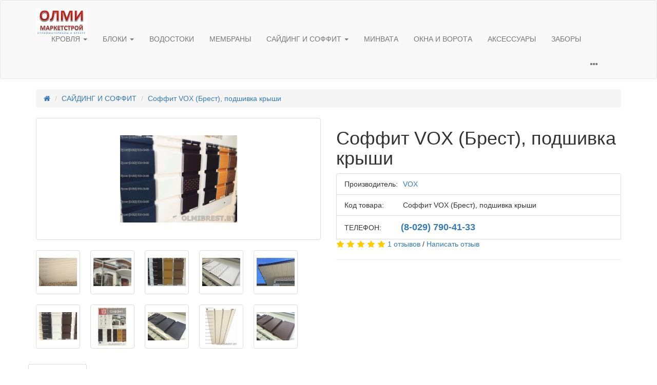

--- FILE ---
content_type: text/html; charset=utf-8
request_url: https://olmibrest.by/soffit_vox_v_breste
body_size: 18753
content:
<!DOCTYPE html>
<!--[if IE]><![endif]-->
<!--[if IE 8 ]><html dir="ltr" lang="ru" class="ie8"><![endif]-->
<!--[if IE 9 ]><html dir="ltr" lang="ru" class="ie9"><![endif]-->
<!--[if (gt IE 9)|!(IE)]><!-->
<html dir="ltr" lang="ru">
<!--<![endif]-->
<head>
<meta charset="UTF-8" />
<meta name="viewport" content="width=device-width, initial-scale=1">
<meta http-equiv="X-UA-Compatible" content="IE=edge">
<title>Соффит VOX (Брест), подшивка крыши</title>
<base href="https://olmibrest.by/" />
<meta name="description" content="Софит вокс служит для подшивки наружных горизонтальных поверхностей дома (карнизных свесов, потолков). Помимо декоративной облицовки, софит играет еще одну немаловажную роль. Благодаря перфорации соффит vox осуществляет вентиляцию кровли, не нарушая внешн" />

<meta name="keywords" content="Соффит VOX Брест, подшивка крыши, софит брест цена, софит брест купить, соффит брест цена, соффит брест купить, вокс брест купить, вокс брест цена, vox брест купить, vox брест цена" />

<link href="catalog/view/theme/basecart/css/bootstrap.min.css" rel="stylesheet">
<link href="catalog/view/theme/basecart/css/font-awesome.min.css" rel="stylesheet">

<!-- START basecart module -->


<!-- END basecart module -->

<link href="catalog/view/theme/basecart/css/main.css" rel="stylesheet">

<script src="catalog/view/theme/basecart/js/jquery.min.js"></script>
<script src="catalog/view/theme/basecart/js/bootstrap.min.js"></script>
<script src="catalog/view/theme/basecart/js/common.js"></script>
<link href="https://olmibrest.by/soffit_vox_v_breste" rel="canonical">
<link href="https://olmibrest.by/image/catalog/logo/cart.png" rel="icon">
<link href="catalog/view/javascript/jquery/magnific/magnific-popup.css" rel="stylesheet" media="screen">
<link href="catalog/view/javascript/jquery/datetimepicker/bootstrap-datetimepicker.min.css" rel="stylesheet" media="screen">
<script src="catalog/view/javascript/jquery/magnific/jquery.magnific-popup.min.js"></script>
<script src="catalog/view/javascript/jquery/datetimepicker/moment.js"></script>
<script src="catalog/view/javascript/jquery/datetimepicker/locale/ru.js"></script>
<script src="catalog/view/javascript/jquery/datetimepicker/bootstrap-datetimepicker.min.js"></script>
<script>
  (function(i,s,o,g,r,a,m){i['GoogleAnalyticsObject']=r;i[r]=i[r]||function(){
  (i[r].q=i[r].q||[]).push(arguments)},i[r].l=1*new Date();a=s.createElement(o),
  m=s.getElementsByTagName(o)[0];a.async=1;a.src=g;m.parentNode.insertBefore(a,m)
  })(window,document,'script','https://www.google-analytics.com/analytics.js','ga');

  ga('create', 'UA-77336582-1', 'auto');
  ga('send', 'pageview');

</script></head>
<body class="product-product-69">
<header>
<nav class="navbar navbar-default">
  <div class="container">
    <div class="navbar-header">
      <button type="button" class="btn btn-navbar navbar-toggle" data-toggle="collapse" data-target=".navbar-ex1-collapse">
        <span class="sr-only">Toggle navigation</span>
        <span class="icon-bar"></span>
        <span class="icon-bar"></span>
        <span class="icon-bar"></span>
      </button>
            <a class="navbar-brand" href="https://olmibrest.by/"><img src="https://olmibrest.by/image/catalog/OLMI-Logo-Main-100x54.jpg" title="Водостоки, соффит, блоки в Бресте" alt="Водостоки, соффит, блоки в Бресте" class="img-responsive" /></a>
          </div>
        <div class="collapse navbar-collapse navbar-ex1-collapse">
      <ul class="nav navbar-nav">
                        <li class="dropdown">
          <a href="https://olmibrest.by/krovlya/" class="dropdown-toggle" data-toggle="dropdown" role="button" aria-haspopup="true" aria-expanded="false">КРОВЛЯ <span class="caret"></span></a>
          <ul class="dropdown-menu">
                                        <li><a href="https://olmibrest.by/krovlya/metallocherepica/">Металлочерепица (25)</a></li>
                            <li><a href="https://olmibrest.by/krovlya/gibkaya_cherepica/">Гибкая черепица в Бресте (29)</a></li>
                            <li><a href="https://olmibrest.by/krovlya/keramicheskaya_cherepica/">Керамическая черепица (2)</a></li>
                            <li><a href="https://olmibrest.by/krovlya/kompozitnaya_cherepica/">Композитная черепица (2)</a></li>
                            <li><a href="https://olmibrest.by/krovlya/onduline/">Ондулин (2)</a></li>
                            <li><a href="https://olmibrest.by/krovlya/profnastil/">Профнастил (2)</a></li>
                            <li><a href="https://olmibrest.by/krovlya/zabudova/">Цементно-песчаная черепица ОАО &quot;Забудова&quot; (2)</a></li>
                                      <li role="separator" class="divider"></li>
            <li><a href="https://olmibrest.by/krovlya/">Показать все КРОВЛЯ</a></li>
          </ul>
        </li>
                                <li class="dropdown">
          <a href="https://olmibrest.by/bloki/" class="dropdown-toggle" data-toggle="dropdown" role="button" aria-haspopup="true" aria-expanded="false">БЛОКИ <span class="caret"></span></a>
          <ul class="dropdown-menu">
                                        <li><a href="https://olmibrest.by/bloki/kirpich-brest/">Кирпич (11)</a></li>
                            <li><a href="https://olmibrest.by/bloki/demler-v-breste/">Демлер (26)</a></li>
                            <li><a href="https://olmibrest.by/bloki/bloki-brest/">Газосиликат (4)</a></li>
                            <li><a href="https://olmibrest.by/bloki/pliti-brest/">Плиты перекрытий (2)</a></li>
                                      <li role="separator" class="divider"></li>
            <li><a href="https://olmibrest.by/bloki/">Показать все БЛОКИ</a></li>
          </ul>
        </li>
                                <li><a href="https://olmibrest.by/vodostoki/">ВОДОСТОКИ</a></li>
                                <li><a href="https://olmibrest.by/membrani/">МЕМБРАНЫ</a></li>
                                <li class="dropdown">
          <a href="https://olmibrest.by/saiding_i_soffit/" class="dropdown-toggle" data-toggle="dropdown" role="button" aria-haspopup="true" aria-expanded="false">САЙДИНГ И СОФФИТ <span class="caret"></span></a>
          <ul class="dropdown-menu">
                                        <li><a href="https://olmibrest.by/saiding_i_soffit/saiding-v-breste/">Сайдинг (11)</a></li>
                            <li><a href="https://olmibrest.by/saiding_i_soffit/soffit-brest/">Соффит (16)</a></li>
                            <li><a href="https://olmibrest.by/saiding_i_soffit/cokolnii-saiding-brest/">Цокольный сайдинг (13)</a></li>
                                      <li role="separator" class="divider"></li>
            <li><a href="https://olmibrest.by/saiding_i_soffit/">Показать все САЙДИНГ И СОФФИТ</a></li>
          </ul>
        </li>
                                <li><a href="https://olmibrest.by/minvata/">МИНВАТА</a></li>
                                <li><a href="https://olmibrest.by/okna_i_vorota/">ОКНА И ВОРОТА</a></li>
                                <li><a href="https://olmibrest.by/aksessuari-brest/">АКСЕССУАРЫ</a></li>
                                <li><a href="https://olmibrest.by/zabor-brest/">ЗАБОРЫ</a></li>
                      </ul>
      <ul class="nav navbar-nav navbar-right">
        <li id="hiddenM"><a class="btn btn-link" role="button" data-toggle="collapse" href="#hiddenMenu" aria-expanded="false" aria-controls="hiddenMenu"><i class="fa fa-ellipsis-h n-icon"></i></a></li>
        <li id="cart" class="dropdown">
  <a href="#" class="dropdown-toggle" data-toggle="dropdown" role="button" aria-haspopup="true" aria-expanded="false"><span id="cart-total">0 товар(ов) - 0.00 р.</span></a>
  <ul class="dropdown-menu">
        <li>
      <p class="text-center">Звоните (8-029) 790-41-33 МТС</p>
    </li>
      </ul>
</li>
      </ul>
    </div>
        <div class="collapse" id="hiddenMenu">
      <div class="row">
        <div class="col-sm-4">
                  </div>
        <div class="col-sm-4">
                  </div>
          <div class="col-sm-4">
          <div id="search" class="input-group">
  <input type="text" name="search" value="" placeholder="Поиск товара по каталогу" class="form-control" />
  <span class="input-group-btn">
    <button type="button" class="btn btn-default"><i class="fa fa-search"></i></button>
  </span>
</div>
        </div>
      </div>
    </div>
  </div>
</nav>
</header>
<div class="container" itemscope itemtype="http://schema.org/Product">
 <div class="row">                <div id="content" class="col-sm-12">      <ul class="breadcrumb">
                <li><a itemprop="url" href="https://olmibrest.by/"><i class="fa fa-home"></i></a></li>
                <li><a itemprop="url" href="https://olmibrest.by/saiding_i_soffit/">САЙДИНГ И СОФФИТ</a></li>
                <li><a itemprop="url" href="https://olmibrest.by/soffit_vox_v_breste">Соффит VOX (Брест), подшивка крыши</a></li>
              </ul>
      <div class="row">
                                <div class="col-sm-6">
                    <ul class="thumbnails">
                        <li><a class="thumbnail" href="https://olmibrest.by/image/cache/catalog/05_SDG_SFT/SFT_VOX/1238BrestOLMI-500x500.jpg" title="Соффит VOX (Брест), подшивка крыши"><img itemprop="image" src="https://olmibrest.by/image/cache/catalog/05_SDG_SFT/SFT_VOX/1238BrestOLMI-228x228.jpg" title="Соффит VOX (Брест), подшивка крыши" alt="Соффит VOX (Брест), подшивка крыши" /></a></li>
                                                <li class="image-additional"><a class="thumbnail" href="https://olmibrest.by/image/cache/catalog/05_SDG_SFT/SFT_VOX/1041BrestOLMI-500x500.jpg" title="Соффит VOX (Брест), подшивка крыши"> <img src="https://olmibrest.by/image/cache/catalog/05_SDG_SFT/SFT_VOX/1041BrestOLMI-74x74.jpg" title="Соффит VOX (Брест), подшивка крыши" alt="Соффит VOX (Брест), подшивка крыши" /></a></li>
                        <li class="image-additional"><a class="thumbnail" href="https://olmibrest.by/image/cache/catalog/05_SDG_SFT/SFT_VOX/0047BrestOLMI-500x500.jpg" title="Соффит VOX (Брест), подшивка крыши"> <img src="https://olmibrest.by/image/cache/catalog/05_SDG_SFT/SFT_VOX/0047BrestOLMI-74x74.jpg" title="Соффит VOX (Брест), подшивка крыши" alt="Соффит VOX (Брест), подшивка крыши" /></a></li>
                        <li class="image-additional"><a class="thumbnail" href="https://olmibrest.by/image/cache/catalog/05_SDG_SFT/SFT_VOX/0044BrestOLMI-500x500.jpg" title="Соффит VOX (Брест), подшивка крыши"> <img src="https://olmibrest.by/image/cache/catalog/05_SDG_SFT/SFT_VOX/0044BrestOLMI-74x74.jpg" title="Соффит VOX (Брест), подшивка крыши" alt="Соффит VOX (Брест), подшивка крыши" /></a></li>
                        <li class="image-additional"><a class="thumbnail" href="https://olmibrest.by/image/cache/catalog/05_SDG_SFT/SFT_VOX/13VOXBrest-500x500.jpg" title="Соффит VOX (Брест), подшивка крыши"> <img src="https://olmibrest.by/image/cache/catalog/05_SDG_SFT/SFT_VOX/13VOXBrest-74x74.jpg" title="Соффит VOX (Брест), подшивка крыши" alt="Соффит VOX (Брест), подшивка крыши" /></a></li>
                        <li class="image-additional"><a class="thumbnail" href="https://olmibrest.by/image/cache/catalog/05_SDG_SFT/SFT_VOX/1037BrestOLMI-500x500.jpg" title="Соффит VOX (Брест), подшивка крыши"> <img src="https://olmibrest.by/image/cache/catalog/05_SDG_SFT/SFT_VOX/1037BrestOLMI-74x74.jpg" title="Соффит VOX (Брест), подшивка крыши" alt="Соффит VOX (Брест), подшивка крыши" /></a></li>
                        <li class="image-additional"><a class="thumbnail" href="https://olmibrest.by/image/cache/catalog/05_SDG_SFT/SFT_VOX/0043BrestOLMI-500x500.jpg" title="Соффит VOX (Брест), подшивка крыши"> <img src="https://olmibrest.by/image/cache/catalog/05_SDG_SFT/SFT_VOX/0043BrestOLMI-74x74.jpg" title="Соффит VOX (Брест), подшивка крыши" alt="Соффит VOX (Брест), подшивка крыши" /></a></li>
                        <li class="image-additional"><a class="thumbnail" href="https://olmibrest.by/image/cache/catalog/05_SDG_SFT/SFT_VOX/0042BrestOLMI-500x500.jpg" title="Соффит VOX (Брест), подшивка крыши"> <img src="https://olmibrest.by/image/cache/catalog/05_SDG_SFT/SFT_VOX/0042BrestOLMI-74x74.jpg" title="Соффит VOX (Брест), подшивка крыши" alt="Соффит VOX (Брест), подшивка крыши" /></a></li>
                        <li class="image-additional"><a class="thumbnail" href="https://olmibrest.by/image/cache/catalog/05_SDG_SFT/SFT_VOX/14VOXBrest-500x500.jpg" title="Соффит VOX (Брест), подшивка крыши"> <img src="https://olmibrest.by/image/cache/catalog/05_SDG_SFT/SFT_VOX/14VOXBrest-74x74.jpg" title="Соффит VOX (Брест), подшивка крыши" alt="Соффит VOX (Брест), подшивка крыши" /></a></li>
                        <li class="image-additional"><a class="thumbnail" href="https://olmibrest.by/image/cache/catalog/05_SDG_SFT/SFT_VOX/001sofit-vox-Brest-500x500.jpg" title="Соффит VOX (Брест), подшивка крыши"> <img src="https://olmibrest.by/image/cache/catalog/05_SDG_SFT/SFT_VOX/001sofit-vox-Brest-74x74.jpg" title="Соффит VOX (Брест), подшивка крыши" alt="Соффит VOX (Брест), подшивка крыши" /></a></li>
                        <li class="image-additional"><a class="thumbnail" href="https://olmibrest.by/image/cache/catalog/05_SDG_SFT/SFT_VOX/10VOXBrest-500x500.jpg" title="Соффит VOX (Брест), подшивка крыши"> <img src="https://olmibrest.by/image/cache/catalog/05_SDG_SFT/SFT_VOX/10VOXBrest-74x74.jpg" title="Соффит VOX (Брест), подшивка крыши" alt="Соффит VOX (Брест), подшивка крыши" /></a></li>
                                  </ul>
                  </div>
                                <div class="col-sm-6">
          <h1 itemprop="name">Соффит VOX (Брест), подшивка крыши</h1>
          <ul class="list-group product-data">
                        <li class="list-group-item"><span class="sp">Производитель:</span> <a href="https://olmibrest.by/vox"><span itemprop="brand">VOX</span></a></li>
                        <li class="list-group-item"><span class="sp">Код товара:</span> <span itemprop="model">Соффит VOX (Брест), подшивка крыши</span></li>
			<li class="list-group-item"><span class="sp">ТЕЛЕФОН:</span><a href="tel:+375297904133"><span style="font-size:18px;font-weight: bold;">(8-029) 790-41-33</span></a></li>
          <div id="product">
                                    <div class="rating" itemprop = "aggregateRating" itemscope itemtype = "http://schema.org/AggregateRating">
            <p>
                                          <span class="fa fa-stack"><i class="fa fa-star fa-stack-1x"></i><i class="fa fa-star-o fa-stack-1x"></i></span>
                                                        <span class="fa fa-stack"><i class="fa fa-star fa-stack-1x"></i><i class="fa fa-star-o fa-stack-1x"></i></span>
                                                        <span class="fa fa-stack"><i class="fa fa-star fa-stack-1x"></i><i class="fa fa-star-o fa-stack-1x"></i></span>
                                                        <span class="fa fa-stack"><i class="fa fa-star fa-stack-1x"></i><i class="fa fa-star-o fa-stack-1x"></i></span>
                                                        <span class="fa fa-stack"><i class="fa fa-star fa-stack-1x"></i><i class="fa fa-star-o fa-stack-1x"></i></span>
                                          <a href="" onclick="$('a[href=\'#tab-review\']').trigger('click'); return false;">1 отзывов</a> / <a href="" onclick="$('a[href=\'#tab-review\']').trigger('click'); return false;">Написать отзыв</a>
            </p>
              <meta itemprop = "ratingValue" content="5">
              <meta itemprop = "worstRating" content="0">
              <meta itemprop = "bestRating" content="5">
              <meta itemprop = "reviewCount" content="1">
            <hr>
            <!-- AddThis Button BEGIN -->
            <div class="addthis_toolbox addthis_default_style"><a class="addthis_button_facebook_like" fb:like:layout="button_count"></a> <a class="addthis_button_tweet"></a> <a class="addthis_button_pinterest_pinit"></a> <a class="addthis_counter addthis_pill_style"></a></div>
            <script type="text/javascript" src="//s7.addthis.com/js/300/addthis_widget.js#pubid=ra-515eeaf54693130e"></script>
            <!-- AddThis Button END -->
          </div>
                  </div>
      </div>
      <div class="row">
        <div class="col-sm-12">
          <ul class="nav nav-tabs">
            <li class="active"><a href="#tab-description" data-toggle="tab"><i class="fa fa-file-text-o"></i> Описание</a></li>
                        <li><a href="#tab-specification" data-toggle="tab"><i class="fa fa-cogs"></i> Характеристики</a></li>
                                    <li><a href="#tab-review" data-toggle="tab"><i class="fa fa-comment-o"></i> Отзывы (1)</a></li>
                      </ul>
          <div class="tab-content">
            <br />
            <div itemprop="description" class="tab-pane active" id="tab-description">
              <h1 style="color: rgb(0, 0, 0); font-family: Tahoma, Times, serif; line-height: normal;"><strong style="font-size: medium;">Соффит VOX (Брест)</strong><strong style="font-size: medium;">, подшивка крыши, комплектующие для соффита в Бресте</strong></h1><p style="color: rgb(0, 0, 0); font-family: Tahoma, Times, serif; line-height: normal;"><span style="font-size: 16px;"><strong><br></strong>&nbsp;&nbsp;&nbsp;&nbsp;Разные цвета. Доборные элементы. Лобовая планка, лобовая фаска. Полная комплектация. <span style="font-weight: bold;">Расчёт, замер, консультация, монтаж "Под ключ".</span></span></p><p style="color: rgb(0, 0, 0); font-family: Tahoma, Times, serif; line-height: normal;"><span style="font-weight: bold; font-size: 20px;">8-029-790-41-33</span><span style="font-size: 16px;"> Брест, ICQ#: 422-517-044, E-mail: DOMBREST@mail.ru</span></p><p style="color: rgb(0, 0, 0); font-family: Tahoma, Times, serif; line-height: normal;"><span style="font-size: 16px;"><img src="http://olmibrest.by/image/catalog/05_SDG_SFT/SFT_VOX/003sofit-vox-Brest.jpg" alt="Фото соффита VOX в Бресте коричневого на доме" title="Фото соффита VOX в Бресте коричневого на доме" class="img-responsive"></span></p><p style="color: rgb(0, 0, 0); font-family: Tahoma, Times, serif; line-height: normal;"><span style="font-style: italic; font-size: 12px;">Рис. 1 Фото соффита VOX в Бресте коричневого на доме</span></p><p style="color: rgb(0, 0, 0); font-family: Tahoma, Times, serif; line-height: normal;"><span style="font-size: 16px;"><br></span></p><p style="color: rgb(0, 0, 0); font-family: Tahoma, Times, serif; line-height: normal;"><span style="font-size: 16px;">&nbsp;&nbsp;&nbsp;&nbsp;<span style="font-weight: bold;">Виниловый софит</span>, элементы с перфорацией, коричневые элементы удачно совмещают декоративные функции с практичными. Современные технологии обработки материалов обеспечивают высокое качество и надежность готовых конструкций. Другими словами, дом, где выполнена подшивка софитом Вокс, не только будет привлекательным на вид и ухоженным, но и прослужит много лет. Это еще и экономично, ведь не придется тратить средства на регулярную реставрацию.&nbsp;<br></span></p><p style="color: rgb(0, 0, 0); font-family: Tahoma, Times, serif; line-height: normal;"><span style="font-size: 16px;">&nbsp;&nbsp;&nbsp;&nbsp;<span style="font-weight: bold;">Софиты для крыши VOX</span> коричневые и других цветов в Бресте предлагает ЧТУП "ОЛМИ маркетстрой".<br><br>&nbsp;&nbsp;&nbsp;&nbsp;Эти элементы были специально разработаны для отделки сооружений по наружной стороне, а потому отлично выдерживают воздействие низких и высоких температур, ветра и солнца. При небольшом весе, <span style="font-weight: bold;">соффиты Вокс</span> (а окраска этих панелей может быть разных цветов) с легкостью транспортируются, при их установке не потребуется использования специнструмента. Это позволяет выполнять монтаж собственными силами, что, опять же, экономично.&nbsp;<br><br>&nbsp;&nbsp;&nbsp;&nbsp;Если Вам необходим виниловый <span style="font-weight: bold;">софит в Бресте</span>, элементы с перфорацией и другие кровельные материалы, в нашей компании Вы сможете выбрать товар из широкого перечня продукции и приобрести его по разумной цене.</span></p><p style="color: rgb(0, 0, 0); font-family: Tahoma, Times, serif; line-height: normal;"><span style="font-size: 16px;"><br></span></p><p style="color: rgb(0, 0, 0); font-family: Tahoma, Times, serif; line-height: normal;"><span style="font-size: 16px;"><img src="http://olmibrest.by/image/catalog/05_SDG_SFT/SFT_VOX/0043BrestOLMI.jpg" alt="Фото цвета соффита VOX в Бресте графит, белый. коричневый" title="Фото цвета соффита VOX в Бресте графит, белый. коричневый" class="img-responsive"></span></p><p style="color: rgb(0, 0, 0); font-family: Tahoma, Times, serif; line-height: normal;"><span style="font-style: italic;">Рис. 2 Фото цвета соффита VOX в Бресте графит, белый. коричневый</span></p><p style="color: rgb(0, 0, 0); font-family: Tahoma, Times, serif; line-height: normal;"><span style="font-size: 16px;"><br>&nbsp;&nbsp;&nbsp;&nbsp;<span style="font-weight: bold;">СОФФИТ (подбитка для крыши)</span> сравнительно новый вид продукции, использующийся для наружной отделки крыш зданий.&nbsp;<br><br>&nbsp;&nbsp;&nbsp;&nbsp;Если раньше возникали проблемы при подшивке крыши (для этой цели в основном использовалась "виниловая вагонка" или панели ПВХ) то теперь есть соффит. <span style="font-weight: bold;">Соффит выпускается на фирме Vox</span> в городе Бресте в следующей цветовой гамме: белый, бежевый, кремовый, светло-зеленый, светло-коричневый и темно-коричневый.&nbsp;<br><br>&nbsp;&nbsp;&nbsp;&nbsp;Достоинство <span style="font-weight: bold;">соффита Вокс</span> в том, что он имеет перфорацию (вентиляционные отверстия), что позволяет хорошо вентилировать подкрышное пространство. При монтаже соффита используются те же комплектующие элементы, что и при монтаже сайдинга.</span></p><p style="color: rgb(0, 0, 0); font-family: Tahoma, Times, serif; line-height: normal;"><span style="font-size: 16px;"><br><span style="font-weight: bold; text-decoration: underline;">Типы софита для подбитки крыши:</span><br><br><span style="font-weight: bold;">S-07 Софит Вокс с перфорацией</span><br><br>Длина: 3,0 м.<br><br>В упаковке: 9,0 м2 (10 шт.)<br><br><span style="font-weight: bold;">Возможные цвета:</span><br><br>- белый<br><br>- графитовый<br><br>- коричневый<br><br>- темно-коричневый<br><br>- золотой дуб<br><br>- орех<br><br><br><br><span style="font-weight: bold;">S-08 Соффит Вокс без перфорации</span><br><br>Длина: 3,0 м.<br><br>В упаковке: 9,0 м2 (10 шт.)<br><br><span style="font-weight: bold;">Возможные цвета:</span><br><br>- белый<br><br>- графитовый<br><br>- коричневый<br><br>- темно-коричневый<br><br><span style="font-weight: bold;">Для заказа софита VOX звоните (8-029) 790-41-33.</span><br><br></span></p><p style="color: rgb(0, 0, 0); font-family: Tahoma, Times, serif; line-height: normal;"><span style="font-size: 16px;"><img src="http://olmibrest.by/image/catalog/05_SDG_SFT/SFT_VOX/0047BrestOLMI.jpg" alt="Фото соффита VOX в Бресте на доме" title="Фото соффита VOX в Бресте на доме" class="img-responsive"></span></p><p style="color: rgb(0, 0, 0); font-family: Tahoma, Times, serif; line-height: normal;"><span style="font-style: italic;">Рис. 3 Фото соффита VOX в Бресте на доме</span><span style="font-size: 16px;"><br><br><span style="font-weight: bold; text-decoration: underline;">Преимущества софита VOX:</span><br><br>1. Софит имеет специальную систему перфорации, обеспечивающую правильную вентиляцию крыши и защиту от насекомых и птиц<br><br>2. Стойкий к перепадам температуры и атмосферным явлениям, придает эстетичный вид отделке крыши, за счет малого веса не нагружает несущие элементы крыши<br><br>3. Простой и быстрый монтаж<br><br>4. Не содержат токсичных веществ, устойчив к возгоранию<br><br>5. Не требует защитных покрытий и окраски<br><br>6. Легкость содержания в чистоте (возможность мытья)<br><br>7. Идеально подходит к отделке любого вида зданий<br><br>8. Большая цветовая гамма<br><br>9. <span style="font-weight: bold;">Удобно заказывать по телефону (8-029) 790-41-33</span><br></span></p><p style="color: rgb(0, 0, 0); font-family: Tahoma, Times, serif; line-height: normal;"><span style="font-size: 16px;"><br><span style="font-style: italic;">Цена на соффит VOX в Бресте зависит от группы цвета.</span></span></p><p style="color: rgb(0, 0, 0); font-family: Tahoma, Times, serif; line-height: normal;"><span style="font-size: 16px;"><br>&nbsp;&nbsp;&nbsp;&nbsp;<span style="font-weight: bold;">Софит вокс</span> служит для подшивки наружных горизонтальных поверхностей дома (карнизных свесов, потолков). Помимо декоративной облицовки, софит играет еще одну немаловажную роль. Благодаря перфорации он осуществляет вентиляцию кровли, не нарушая внешнего вида дома.<br></span></p><p style="color: rgb(0, 0, 0); font-family: Tahoma, Times, serif; line-height: normal;"><span style="font-size: 16px;"><br></span></p><p style="color: rgb(0, 0, 0); font-family: Tahoma, Times, serif; line-height: normal;"><span style="font-size: 16px;"><img src="http://olmibrest.by/image/catalog/05_SDG_SFT/SFT_VOX/SFT_VOX_Lobovaya_01.jpg" alt="Фото белого соффита VOX и планки фаски S-19" title="Фото белого соффита VOX и планки фаски S-19" class="img-responsive"></span></p><p style="color: rgb(0, 0, 0); font-family: Tahoma, Times, serif; line-height: normal;"><span style="font-style: italic;">Рис. 4 Фото белого соффита VOX и планки фаски S-19</span><span style="font-size: 16px;"><br><br><strong>Комплектующие для софита Вокс из ПВХ.</strong></span></p><p style="color: rgb(0, 0, 0); font-family: Tahoma, Times, serif; line-height: normal;"><span style="font-size: 16px;"><strong><br></strong></span></p><p style="color: rgb(0, 0, 0); font-family: Tahoma, Times, serif; line-height: normal;"><span style="font-size: 16px;"><strong><span style="text-decoration: underline;">ЧТУП "ОЛМИ маркетстрой" предлагает полный ассортимент комплектующих для монтажа софита VOX в Бресте:</span><br><br></strong><span style="font-weight: bold; text-decoration: underline;">S-11 Планка начальная</span><br><br>Длина: 3.81 м.<br>В упаковке: 76.200 м.п. (20 шт.)<br>Вес упаковки: 10.208 кг.<br>Объем упаковки: 0.02396 м3<br>Цвета: белый<br><br><br><br><span style="font-weight: bold; text-decoration: underline;">S-112 Угольник наружный</span><br><br>Длина: 3.05 м.<br>В упаковке: 15.250 м.п. (5 шт.)<br>Вес упаковки: 7.018 кг.<br>Объем упаковки: 0.09029 м3<br>Цвета: белый, жёлтый, бежевый, кремовый, светло-зелёный, серый, голубой, песочный, янтарный<br><br><br><br><span style="font-weight: bold; text-decoration: underline;">S-113 Угольник внутренний</span><br><br>Длина: 3.05 м.<br>В упаковке: 15.250 м.п. (5 шт.)<br>Вес упаковки: 4.651 кг.<br>Объем упаковки: 0.03326 м3<br>Цвета: белый, жёлтый, бежевый, кремовый, светло-зелёный, серый, песочный<br><br><br><br><span style="font-weight: bold; text-decoration: underline;">S-114 Планка заканчивающая</span><br><br>Длина: 3.81 м.<br>В упаковке: 15.240 м.п. (4 шт.)<br>Вес упаковки: 2.086 кг.<br>Объем упаковки: 0.00713 м3<br>Цвета: белый, жёлтый, бежевый, кремовый, светло-зелёный, серый, песочный, янтарный<br><br><br><br><span style="font-weight: bold; text-decoration: underline;">S-115 Планка J - TRIM</span><br><br>Длина: 3.81 м. (3,05 м новый размер)<br>В упаковке: 38.100 м.п. (10 шт.)<br>Вес упаковки: 5.472 кг.<br>Объем упаковки: 0.00436 м3<br>Цвета: белый, жёлтый, бежевый, кремовый, светло-зелёный, серый, светло-коричневый, тёмно-коричневый, янтарный, песочный.</span></p><p style="color: rgb(0, 0, 0); font-family: Tahoma, Times, serif; line-height: normal;"><br></p><p style="color: rgb(0, 0, 0); font-family: Tahoma, Times, serif; line-height: normal;"><span style="font-weight: bold; font-size: 18px;">Чтобы купить софит VOX в Бресте звоните (8-029) 790-41-33</span><br></p><p style="color: rgb(0, 0, 0); font-family: Tahoma, Times, serif; line-height: normal;"><br><span style="font-size: 16px; font-weight: bold; text-decoration: underline;">S-116 Планка навесная</span><br><br><span style="font-size: 16px;">Длина: 3.81 м.</span><br><span style="font-size: 16px;">В упаковке: 19.050 м.п. (5 шт.)</span><br><span style="font-size: 16px;">Вес упаковки: 2.800 кг.</span><br><span style="font-size: 16px;">Объем упаковки: 0.01100 м3</span><br><span style="font-size: 16px;">Цвета: белый, жёлтый, бежевый, кремовый, светло-зелёный, серый</span><br><br><br><br><span style="font-size: 16px; font-weight: bold; text-decoration: underline;">S-117 Планка приоконная</span><br><br><span style="font-size: 16px;">Длина: 3.81 м.</span><br><span style="font-size: 16px;">В упаковке: 19.050 м.п. (5 шт.)</span><br><span style="font-size: 16px;">Вес упаковки: 9.434 кг.</span><br><span style="font-size: 16px;">Объем упаковки: 0.06534 м3</span><br><span style="font-size: 16px;">Цвета: белый, жёлтый, бежевый, кремовый, светло-зелёный, серый</span><br><br><br><br><span style="font-size: 16px; font-weight: bold; text-decoration: underline;">S-118 Планка соединительная</span><br><br><span style="font-size: 16px;">Длина: 3.05 м.</span><br><span style="font-size: 16px;">Цвета: белый, жёлтый, бежевый, кремовый, светло-зелёный, серый</span><br><br><br><br><span style="font-size: 16px; font-weight: bold; text-decoration: underline;">S-19 Планка фаска - лобовая планка</span><br><br><span style="font-size: 16px;">Длина: 3.81 м.</span><br><span style="font-size: 16px;">В упаковке: 19.050 м.п. (5 шт.)</span><br><span style="font-size: 16px;">Вес упаковки: 9.430 кг.</span><br><span style="font-size: 16px;">Объем упаковки: 0.05200 м3</span><br><span style="font-size: 16px;">Цвета: белый</span><br><br><br><br><span style="font-size: 16px; font-weight: bold; text-decoration: underline;">S-120 Планка приоконная большая</span><br><br><span style="font-size: 16px;">Длина: 3.81 м.</span><br><span style="font-size: 16px;">В упаковке: 19.050 м.п. (5 шт.)</span><br><span style="font-size: 16px;">Вес упаковки: 14.444 кг.</span><br><span style="font-size: 16px;">Объем упаковки: 0.11800 м3</span><br><span style="font-size: 16px;">Цвета: белый, жёлтый, бежевый, кремовый, светло-зелёный, серый, песочный</span><br><br><br><br><span style="font-size: 16px; font-weight: bold; text-decoration: underline;">S-15 Планка J-trim</span><br><br><span style="font-size: 16px;">Длина: 3.05 м.</span><br><span style="font-size: 16px;">Цвета: золотой дуб, орех</span></p><p style="color: rgb(0, 0, 0); font-family: Tahoma, Times, serif; line-height: normal;"><span style="font-style: italic; font-weight: bold;"><br></span></p><p style="color: rgb(0, 0, 0); font-family: Tahoma, Times, serif; line-height: normal;"><span style="font-style: italic; font-size: 22px; font-weight: bold;"><img src="http://olmibrest.by/image/catalog/05_SDG_SFT/SFT_VOX/1238BrestOLMI.jpg" alt="Фото цветов соффита Вокс в Бресте" title="Фото цветов соффита Вокс в Бресте" class="img-responsive"></span></p><p style="color: rgb(0, 0, 0); font-family: Tahoma, Times, serif; line-height: normal;"><span style="font-style: italic;">Рис. 5 Фото цветов соффита Вокс в Бресте</span><span style="font-style: italic; font-size: 22px; font-weight: bold;"><br></span></p><p style="color: rgb(0, 0, 0); font-family: Tahoma, Times, serif; line-height: normal;"><span style="font-style: italic; font-size: 22px; font-weight: bold;"><br>Соффит VOX для тех, кто ценит качество!</span></p><p style="color: rgb(0, 0, 0); font-family: Tahoma, Times, serif; line-height: normal;"><br><br><span style="font-size: 18px; font-weight: bold;">&nbsp;&nbsp;</span><span style="font-size: 18px;">&nbsp;&nbsp;Позвоните по номеру: </span><span style="font-weight: bold; font-size: 22px; text-decoration: underline;">8-029-790-41-33</span><span style="font-size: 18px;">, напишите письмо на адрес электронной почты: </span><span style="font-size: 18px; font-weight: bold;">DOMBREST@mail.ru</span><span style="font-size: 18px;"> или приходите в офис по адресу:&nbsp;</span><a href="http://olmibrest.by/about_us" target="_blank" style="font-size: medium; font-weight: bold;">224033, г. Брест, ул. Рябиновая, д. 1 (район Вулька, Автостоянка перед магазином Санта-54)</a><span style="font-size: 18px;">&nbsp;и наши специалисты помогут подобрать цвет соффита для Вашего дома, ответят на вопросы при расчёте количества комплектующих, при необходимости предоставят полную инструкцию по монтажу соффита.</span><br><br><span style="font-size: 14px;">ЧТУП "ОЛМИ маркетстрой"</span></p><p style="color: rgb(0, 0, 0); font-family: Tahoma, Times, serif; line-height: normal;"><span style="font-size: 14px;">унп291358577</span><br></p><p style="color: rgb(0, 0, 0); font-family: Tahoma, Times, serif; line-height: normal;"><strong style="font-weight: bold;"><br></strong></p>            </div>
                        <div class="tab-pane" id="tab-specification">
              <table class="table table-bordered">
                                <thead>
                  <tr>
                    <td colspan="2"><strong>Размеры</strong></td>
                  </tr>
                </thead>
                <tbody>
                                    <tr>
                    <td>Площадь 1 панели</td>
                    <td>0,9 м2</td>
                  </tr>
                                    <tr>
                    <td>Полезная площадь 1 упаковки</td>
                    <td>9 м2</td>
                  </tr>
                                    <tr>
                    <td>Ширина панели</td>
                    <td>0,3 м.</td>
                  </tr>
                                    <tr>
                    <td>Длина панели</td>
                    <td>3,0 м.</td>
                  </tr>
                                  </tbody>
                              </table>
            </div>
                                    <div class="tab-pane" id="tab-review">
              <form class="form-horizontal" id="form-review">
                <div id="review"></div>
                <h3>Написать отзыв</h3>
                                <div class="form-group required">
                  <div class="col-sm-12">
                    <input type="text" name="name" value="" id="input-name" placeholder="Ваше имя:" class="form-control" />
                  </div>
                </div>
                <div class="form-group required">
                  <div class="col-sm-12">
                    <textarea name="text" rows="5" id="input-review" placeholder="Ваш отзыв" class="form-control"></textarea>
                    <div class="help-block"><span class="text-danger">Внимание:</span> HTML не поддерживается! Используйте обычный текст!</div>
                  </div>
                </div>
                <div class="form-group required">
                  <div class="col-sm-12">
                    <label class="control-label">Рейтинг</label>
                    &nbsp;&nbsp;&nbsp; Плохо&nbsp;
                    <input type="radio" name="rating" value="1" />
                    &nbsp;
                    <input type="radio" name="rating" value="2" />
                    &nbsp;
                    <input type="radio" name="rating" value="3" />
                    &nbsp;
                    <input type="radio" name="rating" value="4" />
                    &nbsp;
                    <input type="radio" name="rating" value="5" />
                    &nbsp;Хорошо</div>
                </div>
                                <div class="buttons clearfix">
                  <div class="pull-right">
                    <button type="button" id="button-review" data-loading-text="Загрузка..." class="btn btn-primary">Продолжить</button>
                  </div>
                </div>
                              </form>
            </div>
                      </div>
        </div>
      </div>
            <h3>Рекомендуемые товары</h3>
      <div class="row">
                                                <div class="col-lg-3 col-md-3 col-sm-6 col-xs-12">
          <div class="product-thumb">
            <div class="image"><a href="https://olmibrest.by/saiding_vox_v_breste"><img src="https://olmibrest.by/image/cache/catalog/logo/vox-130x130-80x80.jpg" alt="Сайдинг VOX (Брест), фасадный" title="Сайдинг VOX (Брест), фасадный" class="img-responsive" /></a></div>
            <div>
              <div class="caption">
                <h4><a href="https://olmibrest.by/saiding_vox_v_breste">Сайдинг VOX (Брест), фасадный</a></h4>
                <p>&nbsp;&nbsp;&nbsp;&nbsp;&nbsp;&nbsp;&nbsp;&nbsp;Сайдинг VOX (Брест), фасадный, соффит, комплектующие..</p>
                                <div class="rating">
                                                      <span class="fa fa-stack"><i class="fa fa-star fa-stack-2x"></i><i class="fa fa-star-o fa-stack-2x"></i></span>
                                                                        <span class="fa fa-stack"><i class="fa fa-star fa-stack-2x"></i><i class="fa fa-star-o fa-stack-2x"></i></span>
                                                                        <span class="fa fa-stack"><i class="fa fa-star fa-stack-2x"></i><i class="fa fa-star-o fa-stack-2x"></i></span>
                                                                        <span class="fa fa-stack"><i class="fa fa-star fa-stack-2x"></i><i class="fa fa-star-o fa-stack-2x"></i></span>
                                                                        <span class="fa fa-stack"><i class="fa fa-star fa-stack-2x"></i><i class="fa fa-star-o fa-stack-2x"></i></span>
                                                    </div>
                                                              </div>
            </div>
          </div>
        </div>
                                                        <div class="col-lg-3 col-md-3 col-sm-6 col-xs-12">
          <div class="product-thumb">
            <div class="image"><a href="https://olmibrest.by/saiding_grandline_v_breste"><img src="https://olmibrest.by/image/cache/catalog/05_SDG_SFT/SDG_GL/012saiding-v-breste-grandline-80x80.jpg" alt="Сайдинг Grand Line" title="Сайдинг Grand Line" class="img-responsive" /></a></div>
            <div>
              <div class="caption">
                <h4><a href="https://olmibrest.by/saiding_grandline_v_breste">Сайдинг Grand Line</a></h4>
                <p>Сайдинг Grand Line в Бресте&nbsp;&nbsp;&nbsp;&nbsp;&nbsp;&nbsp;&nbsp;&nbsp;Виниловый сайдинг, фасадн..</p>
                                <div class="rating">
                                                      <span class="fa fa-stack"><i class="fa fa-star fa-stack-2x"></i><i class="fa fa-star-o fa-stack-2x"></i></span>
                                                                        <span class="fa fa-stack"><i class="fa fa-star fa-stack-2x"></i><i class="fa fa-star-o fa-stack-2x"></i></span>
                                                                        <span class="fa fa-stack"><i class="fa fa-star fa-stack-2x"></i><i class="fa fa-star-o fa-stack-2x"></i></span>
                                                                        <span class="fa fa-stack"><i class="fa fa-star fa-stack-2x"></i><i class="fa fa-star-o fa-stack-2x"></i></span>
                                                                        <span class="fa fa-stack"><i class="fa fa-star fa-stack-2x"></i><i class="fa fa-star-o fa-stack-2x"></i></span>
                                                    </div>
                                                              </div>
            </div>
          </div>
        </div>
                                                        <div class="col-lg-3 col-md-3 col-sm-6 col-xs-12">
          <div class="product-thumb">
            <div class="image"><a href="https://olmibrest.by/metallocherepica_grandline_v_breste"><img src="https://olmibrest.by/image/cache/catalog/01_KROVLYA/01_Metallocherepica/GL/1223BrestOLMI-80x80.jpg" alt="Металлочерепица GrandLine в Бресте" title="Металлочерепица GrandLine в Бресте" class="img-responsive" /></a></div>
            <div>
              <div class="caption">
                <h4><a href="https://olmibrest.by/metallocherepica_grandline_v_breste">Металлочерепица GrandLine в Бресте</a></h4>
                <p>Металлочерепица GrandLine в Бресте. Monterrey, Country, Kvinta, Kamea. Крыша
из металла, кровельный..</p>
                                <div class="rating">
                                                      <span class="fa fa-stack"><i class="fa fa-star fa-stack-2x"></i><i class="fa fa-star-o fa-stack-2x"></i></span>
                                                                        <span class="fa fa-stack"><i class="fa fa-star fa-stack-2x"></i><i class="fa fa-star-o fa-stack-2x"></i></span>
                                                                        <span class="fa fa-stack"><i class="fa fa-star fa-stack-2x"></i><i class="fa fa-star-o fa-stack-2x"></i></span>
                                                                        <span class="fa fa-stack"><i class="fa fa-star fa-stack-2x"></i><i class="fa fa-star-o fa-stack-2x"></i></span>
                                                                        <span class="fa fa-stack"><i class="fa fa-star fa-stack-2x"></i><i class="fa fa-star-o fa-stack-2x"></i></span>
                                                    </div>
                                                              </div>
            </div>
          </div>
        </div>
                                                        <div class="col-lg-3 col-md-3 col-sm-6 col-xs-12">
          <div class="product-thumb">
            <div class="image"><a href="https://olmibrest.by/saiding-i-soffit-v-breste"><img src="https://olmibrest.by/image/cache/catalog/05_SDG_SFT/201Saiding-Brest-80x80.jpg" alt="Виниловый сайдинг и соффит в Бресте" title="Виниловый сайдинг и соффит в Бресте" class="img-responsive" /></a></div>
            <div>
              <div class="caption">
                <h4><a href="https://olmibrest.by/saiding-i-soffit-v-breste">Виниловый сайдинг и соффит в Бресте</a></h4>
                <p>Виниловый сайдинг и соффит в Бресте, в наличии, полная комплектация&nbsp;&nbsp; &nbsp; &nbsp; &nbsp;..</p>
                                <div class="rating">
                                                      <span class="fa fa-stack"><i class="fa fa-star fa-stack-2x"></i><i class="fa fa-star-o fa-stack-2x"></i></span>
                                                                        <span class="fa fa-stack"><i class="fa fa-star fa-stack-2x"></i><i class="fa fa-star-o fa-stack-2x"></i></span>
                                                                        <span class="fa fa-stack"><i class="fa fa-star fa-stack-2x"></i><i class="fa fa-star-o fa-stack-2x"></i></span>
                                                                        <span class="fa fa-stack"><i class="fa fa-star fa-stack-2x"></i><i class="fa fa-star-o fa-stack-2x"></i></span>
                                                                        <span class="fa fa-stack"><i class="fa fa-star fa-stack-2x"></i><i class="fa fa-star-o fa-stack-2x"></i></span>
                                                    </div>
                                                              </div>
            </div>
          </div>
        </div>
                                                        <div class="col-lg-3 col-md-3 col-sm-6 col-xs-12">
          <div class="product-thumb">
            <div class="image"><a href="https://olmibrest.by/saiding-vox-bristol-brest"><img src="https://olmibrest.by/image/cache/catalog/05_SDG_SFT/COKOL-VOX-NEW/saiding-vox-bristol-brest001-80x80.jpg" alt="Цокольный сайдинг VOX SB Bristol в Бресте" title="Цокольный сайдинг VOX SB Bristol в Бресте" class="img-responsive" /></a></div>
            <div>
              <div class="caption">
                <h4><a href="https://olmibrest.by/saiding-vox-bristol-brest">Цокольный сайдинг VOX SB Bristol в Бресте</a></h4>
                <p>Цокольный сайдинг VOX SB Bristol в Бресте&nbsp;Специальный сайдинг для цоколя VOX Solid Brick Regula..</p>
                                <div class="rating">
                                                      <span class="fa fa-stack"><i class="fa fa-star fa-stack-2x"></i><i class="fa fa-star-o fa-stack-2x"></i></span>
                                                                        <span class="fa fa-stack"><i class="fa fa-star fa-stack-2x"></i><i class="fa fa-star-o fa-stack-2x"></i></span>
                                                                        <span class="fa fa-stack"><i class="fa fa-star fa-stack-2x"></i><i class="fa fa-star-o fa-stack-2x"></i></span>
                                                                        <span class="fa fa-stack"><i class="fa fa-star fa-stack-2x"></i><i class="fa fa-star-o fa-stack-2x"></i></span>
                                                                        <span class="fa fa-stack"><i class="fa fa-star fa-stack-2x"></i><i class="fa fa-star-o fa-stack-2x"></i></span>
                                                    </div>
                                                              </div>
            </div>
          </div>
        </div>
                                                        <div class="col-lg-3 col-md-3 col-sm-6 col-xs-12">
          <div class="product-thumb">
            <div class="image"><a href="https://olmibrest.by/saiding-vox-toscana-brest"><img src="https://olmibrest.by/image/cache/catalog/05_SDG_SFT/COKOL-VOX-NEW/saiding-vox-toscana-brest001-80x80.jpg" alt="Цокольный сайдинг VOX SS Toscana в Бресте" title="Цокольный сайдинг VOX SS Toscana в Бресте" class="img-responsive" /></a></div>
            <div>
              <div class="caption">
                <h4><a href="https://olmibrest.by/saiding-vox-toscana-brest">Цокольный сайдинг VOX SS Toscana в Бресте</a></h4>
                <p>Цокольный сайдинг VOX SS Toscana в Бресте&nbsp;VOX Solid Stone Regular Toscana – цвет серый.Рис. 1 Ф..</p>
                                <div class="rating">
                                                      <span class="fa fa-stack"><i class="fa fa-star fa-stack-2x"></i><i class="fa fa-star-o fa-stack-2x"></i></span>
                                                                        <span class="fa fa-stack"><i class="fa fa-star fa-stack-2x"></i><i class="fa fa-star-o fa-stack-2x"></i></span>
                                                                        <span class="fa fa-stack"><i class="fa fa-star fa-stack-2x"></i><i class="fa fa-star-o fa-stack-2x"></i></span>
                                                                        <span class="fa fa-stack"><i class="fa fa-star fa-stack-2x"></i><i class="fa fa-star-o fa-stack-2x"></i></span>
                                                                        <span class="fa fa-stack"><i class="fa fa-star fa-stack-2x"></i><i class="fa fa-star-o fa-stack-2x"></i></span>
                                                    </div>
                                                              </div>
            </div>
          </div>
        </div>
                                                        <div class="col-lg-3 col-md-3 col-sm-6 col-xs-12">
          <div class="product-thumb">
            <div class="image"><a href="https://olmibrest.by/saiding-vox-max-3-brest"><img src="https://olmibrest.by/image/cache/catalog/logo/vox-130x130-80x80.jpg" alt="Сайдинг VOX System MAX-3 в Бресте" title="Сайдинг VOX System MAX-3 в Бресте" class="img-responsive" /></a></div>
            <div>
              <div class="caption">
                <h4><a href="https://olmibrest.by/saiding-vox-max-3-brest">Сайдинг VOX System MAX-3 в Бресте</a></h4>
                <p>Сайдинг VOX System MAX-3 в БрестеПолная комплектация, замеры, расчёт, доставка, монтаж!Натуральные ц..</p>
                                <div class="rating">
                                                      <span class="fa fa-stack"><i class="fa fa-star fa-stack-2x"></i><i class="fa fa-star-o fa-stack-2x"></i></span>
                                                                        <span class="fa fa-stack"><i class="fa fa-star fa-stack-2x"></i><i class="fa fa-star-o fa-stack-2x"></i></span>
                                                                        <span class="fa fa-stack"><i class="fa fa-star fa-stack-2x"></i><i class="fa fa-star-o fa-stack-2x"></i></span>
                                                                        <span class="fa fa-stack"><i class="fa fa-star fa-stack-2x"></i><i class="fa fa-star-o fa-stack-2x"></i></span>
                                                                        <span class="fa fa-stack"><i class="fa fa-star fa-stack-2x"></i><i class="fa fa-star-o fa-stack-2x"></i></span>
                                                    </div>
                                                              </div>
            </div>
          </div>
        </div>
                                                        <div class="col-lg-3 col-md-3 col-sm-6 col-xs-12">
          <div class="product-thumb">
            <div class="image"><a href="https://olmibrest.by/soffit-vox-grafit-brest"><img src="https://olmibrest.by/image/cache/catalog/05_SDG_SFT/SFT_VOX/14VOXBrest-80x80.jpg" alt="Соффит VOX графит в Бресте" title="Соффит VOX графит в Бресте" class="img-responsive" /></a></div>
            <div>
              <div class="caption">
                <h4><a href="https://olmibrest.by/soffit-vox-grafit-brest">Соффит VOX графит в Бресте</a></h4>
                <p>Соффит VOX графит в Бресте&nbsp;Серый соффит VOX SV-07 с перфорацией и VOX SV-08 без перфорации. Пла..</p>
                                <div class="rating">
                                                      <span class="fa fa-stack"><i class="fa fa-star fa-stack-2x"></i><i class="fa fa-star-o fa-stack-2x"></i></span>
                                                                        <span class="fa fa-stack"><i class="fa fa-star fa-stack-2x"></i><i class="fa fa-star-o fa-stack-2x"></i></span>
                                                                        <span class="fa fa-stack"><i class="fa fa-star fa-stack-2x"></i><i class="fa fa-star-o fa-stack-2x"></i></span>
                                                                        <span class="fa fa-stack"><i class="fa fa-star fa-stack-2x"></i><i class="fa fa-star-o fa-stack-2x"></i></span>
                                                                        <span class="fa fa-stack"><i class="fa fa-star fa-stack-2x"></i><i class="fa fa-star-o fa-stack-2x"></i></span>
                                                    </div>
                                                              </div>
            </div>
          </div>
        </div>
                                                        <div class="col-lg-3 col-md-3 col-sm-6 col-xs-12">
          <div class="product-thumb">
            <div class="image"><a href="https://olmibrest.by/soffit-vox-zolotoi-dub-brest"><img src="https://olmibrest.by/image/cache/catalog/05_SDG_SFT/1SFT-VOX-2019/007soffit-vox-brest-zolotoi-dub-80x80.jpg" alt="Соффит VOX SVР-07 Золотой Дуб" title="Соффит VOX SVР-07 Золотой Дуб" class="img-responsive" /></a></div>
            <div>
              <div class="caption">
                <h4><a href="https://olmibrest.by/soffit-vox-zolotoi-dub-brest">Соффит VOX SVР-07 Золотой Дуб</a></h4>
                <p>VOX SVР-07 Соффит (подбитка для крыши) Золотой Дуб (3,0 м)VOX SVР-08 Соффит без перфорации (подбитка..</p>
                                <div class="rating">
                                                      <span class="fa fa-stack"><i class="fa fa-star fa-stack-2x"></i><i class="fa fa-star-o fa-stack-2x"></i></span>
                                                                        <span class="fa fa-stack"><i class="fa fa-star fa-stack-2x"></i><i class="fa fa-star-o fa-stack-2x"></i></span>
                                                                        <span class="fa fa-stack"><i class="fa fa-star fa-stack-2x"></i><i class="fa fa-star-o fa-stack-2x"></i></span>
                                                                        <span class="fa fa-stack"><i class="fa fa-star fa-stack-2x"></i><i class="fa fa-star-o fa-stack-2x"></i></span>
                                                                        <span class="fa fa-stack"><i class="fa fa-star fa-stack-2x"></i><i class="fa fa-star-o fa-stack-2x"></i></span>
                                                    </div>
                                                              </div>
            </div>
          </div>
        </div>
                                                        <div class="col-lg-3 col-md-3 col-sm-6 col-xs-12">
          <div class="product-thumb">
            <div class="image"><a href="https://olmibrest.by/soffit-vox-oreh-brest"><img src="https://olmibrest.by/image/cache/catalog/05_SDG_SFT/1SFT-VOX-2019/011soffit-vox-brest-oreh-80x80.jpg" alt="Соффит VOX SVР-07 Орех" title="Соффит VOX SVР-07 Орех" class="img-responsive" /></a></div>
            <div>
              <div class="caption">
                <h4><a href="https://olmibrest.by/soffit-vox-oreh-brest">Соффит VOX SVР-07 Орех</a></h4>
                <p>VOX SVР-07 Соффит (подбитка для крыши) Орех (3,0 м)VOX SVР-08 Соффит без перфорации (подбитка для кр..</p>
                                <div class="rating">
                                                      <span class="fa fa-stack"><i class="fa fa-star fa-stack-2x"></i><i class="fa fa-star-o fa-stack-2x"></i></span>
                                                                        <span class="fa fa-stack"><i class="fa fa-star fa-stack-2x"></i><i class="fa fa-star-o fa-stack-2x"></i></span>
                                                                        <span class="fa fa-stack"><i class="fa fa-star fa-stack-2x"></i><i class="fa fa-star-o fa-stack-2x"></i></span>
                                                                        <span class="fa fa-stack"><i class="fa fa-star fa-stack-2x"></i><i class="fa fa-star-o fa-stack-2x"></i></span>
                                                                        <span class="fa fa-stack"><i class="fa fa-star fa-stack-2x"></i><i class="fa fa-star-o fa-stack-2x"></i></span>
                                                    </div>
                                                              </div>
            </div>
          </div>
        </div>
                                                        <div class="col-lg-3 col-md-3 col-sm-6 col-xs-12">
          <div class="product-thumb">
            <div class="image"><a href="https://olmibrest.by/soffit-vox-korichnevii-brest"><img src="https://olmibrest.by/image/cache/catalog/05_SDG_SFT/1SFT-VOX-2019/051soffit-vox-brest-korichnevii-80x80.jpg" alt="Соффит VOX SV-07 Коричневый" title="Соффит VOX SV-07 Коричневый" class="img-responsive" /></a></div>
            <div>
              <div class="caption">
                <h4><a href="https://olmibrest.by/soffit-vox-korichnevii-brest">Соффит VOX SV-07 Коричневый</a></h4>
                <p>VOX SV-07 Соффит (подбитка для крыши) Коричневый (3,0 м)VOX SV-08 Соффит без перфорации (подбитка дл..</p>
                                <div class="rating">
                                                      <span class="fa fa-stack"><i class="fa fa-star fa-stack-2x"></i><i class="fa fa-star-o fa-stack-2x"></i></span>
                                                                        <span class="fa fa-stack"><i class="fa fa-star fa-stack-2x"></i><i class="fa fa-star-o fa-stack-2x"></i></span>
                                                                        <span class="fa fa-stack"><i class="fa fa-star fa-stack-2x"></i><i class="fa fa-star-o fa-stack-2x"></i></span>
                                                                        <span class="fa fa-stack"><i class="fa fa-star fa-stack-2x"></i><i class="fa fa-star-o fa-stack-2x"></i></span>
                                                                        <span class="fa fa-stack"><i class="fa fa-star fa-stack-2x"></i><i class="fa fa-star-o fa-stack-2x"></i></span>
                                                    </div>
                                                              </div>
            </div>
          </div>
        </div>
                                                        <div class="col-lg-3 col-md-3 col-sm-6 col-xs-12">
          <div class="product-thumb">
            <div class="image"><a href="https://olmibrest.by/soffit-vox-belii-brest"><img src="https://olmibrest.by/image/cache/catalog/05_SDG_SFT/1SFT-VOX-2019/026soffit-vox-brest-belii-80x80.jpg" alt="Соффит VOX SV-07 Белый" title="Соффит VOX SV-07 Белый" class="img-responsive" /></a></div>
            <div>
              <div class="caption">
                <h4><a href="https://olmibrest.by/soffit-vox-belii-brest">Соффит VOX SV-07 Белый</a></h4>
                <p>VOX SV-07 Соффит (подбитка для крыши) Белый (3,0 м)VOX SV-08 Соффит без перфорации (подбитка для кры..</p>
                                <div class="rating">
                                                      <span class="fa fa-stack"><i class="fa fa-star fa-stack-2x"></i><i class="fa fa-star-o fa-stack-2x"></i></span>
                                                                        <span class="fa fa-stack"><i class="fa fa-star fa-stack-2x"></i><i class="fa fa-star-o fa-stack-2x"></i></span>
                                                                        <span class="fa fa-stack"><i class="fa fa-star fa-stack-2x"></i><i class="fa fa-star-o fa-stack-2x"></i></span>
                                                                        <span class="fa fa-stack"><i class="fa fa-star fa-stack-2x"></i><i class="fa fa-star-o fa-stack-2x"></i></span>
                                                                        <span class="fa fa-stack"><i class="fa fa-star fa-stack-2x"></i><i class="fa fa-star-o fa-stack-2x"></i></span>
                                                    </div>
                                                              </div>
            </div>
          </div>
        </div>
                                                        <div class="col-lg-3 col-md-3 col-sm-6 col-xs-12">
          <div class="product-thumb">
            <div class="image"><a href="https://olmibrest.by/soffit-vox-grafitovii-brest"><img src="https://olmibrest.by/image/cache/catalog/05_SDG_SFT/1SFT-VOX-2019/062soffit-vox-brest-grafitovii-80x80.jpg" alt="Соффит VOX SV-07 Графитовый" title="Соффит VOX SV-07 Графитовый" class="img-responsive" /></a></div>
            <div>
              <div class="caption">
                <h4><a href="https://olmibrest.by/soffit-vox-grafitovii-brest">Соффит VOX SV-07 Графитовый</a></h4>
                <p>VOX SV-07 Соффит (подбитка для крыши) Графитовый (3,0 м)VOX SV-08 Соффит без перфорации (подбитка дл..</p>
                                <div class="rating">
                                                      <span class="fa fa-stack"><i class="fa fa-star fa-stack-2x"></i><i class="fa fa-star-o fa-stack-2x"></i></span>
                                                                        <span class="fa fa-stack"><i class="fa fa-star fa-stack-2x"></i><i class="fa fa-star-o fa-stack-2x"></i></span>
                                                                        <span class="fa fa-stack"><i class="fa fa-star fa-stack-2x"></i><i class="fa fa-star-o fa-stack-2x"></i></span>
                                                                        <span class="fa fa-stack"><i class="fa fa-star fa-stack-2x"></i><i class="fa fa-star-o fa-stack-2x"></i></span>
                                                                        <span class="fa fa-stack"><i class="fa fa-star fa-stack-2x"></i><i class="fa fa-star-o fa-stack-2x"></i></span>
                                                    </div>
                                                              </div>
            </div>
          </div>
        </div>
                                                        <div class="col-lg-3 col-md-3 col-sm-6 col-xs-12">
          <div class="product-thumb">
            <div class="image"><a href="https://olmibrest.by/vox-max-3-zolotoi-dub-brest"><img src="https://olmibrest.by/image/cache/catalog/05_SDG_SFT/1MAX-3/046max-3-vox-brest-dub-zolotoi-80x80.jpg" alt="SXP-05 Сайдинг VOX MAX-3 Дуб золотой" title="SXP-05 Сайдинг VOX MAX-3 Дуб золотой" class="img-responsive" /></a></div>
            <div>
              <div class="caption">
                <h4><a href="https://olmibrest.by/vox-max-3-zolotoi-dub-brest">SXP-05 Сайдинг VOX MAX-3 Дуб золотой</a></h4>
                <p>SXP-05 Сайдинг панель VOX SYSTEM MAX-3 Дуб золотойVOX MAX-3 SYSTEM&nbsp;- это фасадная система ПВХ п..</p>
                                <div class="rating">
                                                      <span class="fa fa-stack"><i class="fa fa-star fa-stack-2x"></i><i class="fa fa-star-o fa-stack-2x"></i></span>
                                                                        <span class="fa fa-stack"><i class="fa fa-star fa-stack-2x"></i><i class="fa fa-star-o fa-stack-2x"></i></span>
                                                                        <span class="fa fa-stack"><i class="fa fa-star fa-stack-2x"></i><i class="fa fa-star-o fa-stack-2x"></i></span>
                                                                        <span class="fa fa-stack"><i class="fa fa-star fa-stack-2x"></i><i class="fa fa-star-o fa-stack-2x"></i></span>
                                                                        <span class="fa fa-stack"><i class="fa fa-star fa-stack-2x"></i><i class="fa fa-star-o fa-stack-2x"></i></span>
                                                    </div>
                                                              </div>
            </div>
          </div>
        </div>
                                                        <div class="col-lg-3 col-md-3 col-sm-6 col-xs-12">
          <div class="product-thumb">
            <div class="image"><a href="https://olmibrest.by/shinglas-kontinent-amerika-brest"><img src="https://olmibrest.by/image/cache/catalog/01_KROVLYA/02_Gibkaya_cherepica/Shinglas-4/246shinglas-kontinent-amerika-brest-80x80.jpg" alt="Гибкая черепица Shinglas Континент Америка" title="Гибкая черепица Shinglas Континент Америка" class="img-responsive" /></a></div>
            <div>
              <div class="caption">
                <h4><a href="https://olmibrest.by/shinglas-kontinent-amerika-brest">Гибкая черепица Shinglas Континент Америка</a></h4>
                <p>Шинглас Континент Америка &amp; 3L4X21-3426RUSМЯГКАЯ КРОВЛЯ SHINGLAS КОНТИНЕНТ АМЕРИКА в Бресте - эт..</p>
                                <div class="rating">
                                                      <span class="fa fa-stack"><i class="fa fa-star fa-stack-2x"></i><i class="fa fa-star-o fa-stack-2x"></i></span>
                                                                        <span class="fa fa-stack"><i class="fa fa-star fa-stack-2x"></i><i class="fa fa-star-o fa-stack-2x"></i></span>
                                                                        <span class="fa fa-stack"><i class="fa fa-star fa-stack-2x"></i><i class="fa fa-star-o fa-stack-2x"></i></span>
                                                                        <span class="fa fa-stack"><i class="fa fa-star fa-stack-2x"></i><i class="fa fa-star-o fa-stack-2x"></i></span>
                                                                        <span class="fa fa-stack"><i class="fa fa-star fa-stack-2x"></i><i class="fa fa-star-o fa-stack-2x"></i></span>
                                                    </div>
                                                              </div>
            </div>
          </div>
        </div>
                                                        <div class="col-lg-3 col-md-3 col-sm-6 col-xs-12">
          <div class="product-thumb">
            <div class="image"><a href="https://olmibrest.by/shinglas-kontinent-afrika-brest"><img src="https://olmibrest.by/image/cache/catalog/01_KROVLYA/02_Gibkaya_cherepica/Shinglas-1/006shinglas-kontinent-afrika-brest-80x80.jpg" alt="Гибкая черепица Shinglas Континент Африка" title="Гибкая черепица Shinglas Континент Африка" class="img-responsive" /></a></div>
            <div>
              <div class="caption">
                <h4><a href="https://olmibrest.by/shinglas-kontinent-afrika-brest">Гибкая черепица Shinglas Континент Африка</a></h4>
                <p>Шинглас Континент&nbsp;Африка &amp; 3L4X21-3427RUSМЯГКАЯ КРОВЛЯ SHINGLAS КОНТИНЕНТ АФРИКА в Бресте -..</p>
                                <div class="rating">
                                                      <span class="fa fa-stack"><i class="fa fa-star fa-stack-2x"></i><i class="fa fa-star-o fa-stack-2x"></i></span>
                                                                        <span class="fa fa-stack"><i class="fa fa-star fa-stack-2x"></i><i class="fa fa-star-o fa-stack-2x"></i></span>
                                                                        <span class="fa fa-stack"><i class="fa fa-star fa-stack-2x"></i><i class="fa fa-star-o fa-stack-2x"></i></span>
                                                                        <span class="fa fa-stack"><i class="fa fa-star fa-stack-2x"></i><i class="fa fa-star-o fa-stack-2x"></i></span>
                                                                        <span class="fa fa-stack"><i class="fa fa-star fa-stack-2x"></i><i class="fa fa-star-o fa-stack-2x"></i></span>
                                                    </div>
                                                              </div>
            </div>
          </div>
        </div>
                                                        <div class="col-lg-3 col-md-3 col-sm-6 col-xs-12">
          <div class="product-thumb">
            <div class="image"><a href="https://olmibrest.by/shinglas-kontinent-aziya-brest"><img src="https://olmibrest.by/image/cache/catalog/01_KROVLYA/02_Gibkaya_cherepica/Shinglas-1/013shinglas-kontinent-aziya-brest-80x80.jpg" alt="Гибкая черепица Shinglas Континент Азия" title="Гибкая черепица Shinglas Континент Азия" class="img-responsive" /></a></div>
            <div>
              <div class="caption">
                <h4><a href="https://olmibrest.by/shinglas-kontinent-aziya-brest">Гибкая черепица Shinglas Континент Азия</a></h4>
                <p>Шинглас Континент Азия &amp;&nbsp;3L4X21-3425RUSМЯГКАЯ КРОВЛЯ SHINGLAS КОНТИНЕНТ АЗИЯ в Бресте - это..</p>
                                <div class="rating">
                                                      <span class="fa fa-stack"><i class="fa fa-star fa-stack-2x"></i><i class="fa fa-star-o fa-stack-2x"></i></span>
                                                                        <span class="fa fa-stack"><i class="fa fa-star fa-stack-2x"></i><i class="fa fa-star-o fa-stack-2x"></i></span>
                                                                        <span class="fa fa-stack"><i class="fa fa-star fa-stack-2x"></i><i class="fa fa-star-o fa-stack-2x"></i></span>
                                                                        <span class="fa fa-stack"><i class="fa fa-star fa-stack-2x"></i><i class="fa fa-star-o fa-stack-2x"></i></span>
                                                                        <span class="fa fa-stack"><i class="fa fa-star fa-stack-2x"></i><i class="fa fa-star-o fa-stack-2x"></i></span>
                                                    </div>
                                                              </div>
            </div>
          </div>
        </div>
                                                        <div class="col-lg-3 col-md-3 col-sm-6 col-xs-12">
          <div class="product-thumb">
            <div class="image"><a href="https://olmibrest.by/shinglas-kontinet-evropa-brest"><img src="https://olmibrest.by/image/cache/catalog/01_KROVLYA/02_Gibkaya_cherepica/Shinglas-1/020shinglas-kontinent-evropa-brest-80x80.jpg" alt="Гибкая черепица Shinglas Континент Европа" title="Гибкая черепица Shinglas Континент Европа" class="img-responsive" /></a></div>
            <div>
              <div class="caption">
                <h4><a href="https://olmibrest.by/shinglas-kontinet-evropa-brest">Гибкая черепица Shinglas Континент Европа</a></h4>
                <p>Шинглас Континент Европа &amp;&nbsp;3L4X21-3428RUSМЯГКАЯ КРОВЛЯ SHINGLAS КОНТИНЕНТ ЕВРОПА в Бресте -..</p>
                                <div class="rating">
                                                      <span class="fa fa-stack"><i class="fa fa-star fa-stack-2x"></i><i class="fa fa-star-o fa-stack-2x"></i></span>
                                                                        <span class="fa fa-stack"><i class="fa fa-star fa-stack-2x"></i><i class="fa fa-star-o fa-stack-2x"></i></span>
                                                                        <span class="fa fa-stack"><i class="fa fa-star fa-stack-2x"></i><i class="fa fa-star-o fa-stack-2x"></i></span>
                                                                        <span class="fa fa-stack"><i class="fa fa-star fa-stack-2x"></i><i class="fa fa-star-o fa-stack-2x"></i></span>
                                                                        <span class="fa fa-stack"><i class="fa fa-star fa-stack-2x"></i><i class="fa fa-star-o fa-stack-2x"></i></span>
                                                    </div>
                                                              </div>
            </div>
          </div>
        </div>
                                                        <div class="col-lg-3 col-md-3 col-sm-6 col-xs-12">
          <div class="product-thumb">
            <div class="image"><a href="https://olmibrest.by/shinglas-vestern-kanion-brest"><img src="https://olmibrest.by/image/cache/catalog/01_KROVLYA/02_Gibkaya_cherepica/Shinglas-4/256shinglas-vestern-kanion-brest-80x80.jpg" alt="Гибкая черепица Shinglas Вестерн Каньон" title="Гибкая черепица Shinglas Вестерн Каньон" class="img-responsive" /></a></div>
            <div>
              <div class="caption">
                <h4><a href="https://olmibrest.by/shinglas-vestern-kanion-brest">Гибкая черепица Shinglas Вестерн Каньон</a></h4>
                <p>Шинглас Вестерн Каньон &amp; 2S4X21-3429RUSМЯГКАЯ КРОВЛЯ SHINGLAS ВЕСТЕРН КАНЬОН в Бресте - это двух..</p>
                                <div class="rating">
                                                      <span class="fa fa-stack"><i class="fa fa-star fa-stack-2x"></i><i class="fa fa-star-o fa-stack-2x"></i></span>
                                                                        <span class="fa fa-stack"><i class="fa fa-star fa-stack-2x"></i><i class="fa fa-star-o fa-stack-2x"></i></span>
                                                                        <span class="fa fa-stack"><i class="fa fa-star fa-stack-2x"></i><i class="fa fa-star-o fa-stack-2x"></i></span>
                                                                        <span class="fa fa-stack"><i class="fa fa-star fa-stack-2x"></i><i class="fa fa-star-o fa-stack-2x"></i></span>
                                                                        <span class="fa fa-stack"><i class="fa fa-star fa-stack-2x"></i><i class="fa fa-star-o fa-stack-2x"></i></span>
                                                    </div>
                                                              </div>
            </div>
          </div>
        </div>
                                                        <div class="col-lg-3 col-md-3 col-sm-6 col-xs-12">
          <div class="product-thumb">
            <div class="image"><a href="https://olmibrest.by/shinglas-vestern-klondaik-brest"><img src="https://olmibrest.by/image/cache/catalog/01_KROVLYA/02_Gibkaya_cherepica/Shinglas-1/026shinglas-vestern-klondaik-brest-80x80.jpg" alt="Гибкая черепица Shinglas Вестерн Клондайк" title="Гибкая черепица Shinglas Вестерн Клондайк" class="img-responsive" /></a></div>
            <div>
              <div class="caption">
                <h4><a href="https://olmibrest.by/shinglas-vestern-klondaik-brest">Гибкая черепица Shinglas Вестерн Клондайк</a></h4>
                <p>Шинглас Вестерн&nbsp;Клондайк &amp; 2S4X21-3430RUSБИТУМНАЯ ЧЕРЕПИЦА SHINGLAS ВЕСТЕРН КЛОНДАЙК в Брес..</p>
                                <div class="rating">
                                                      <span class="fa fa-stack"><i class="fa fa-star fa-stack-2x"></i><i class="fa fa-star-o fa-stack-2x"></i></span>
                                                                        <span class="fa fa-stack"><i class="fa fa-star fa-stack-2x"></i><i class="fa fa-star-o fa-stack-2x"></i></span>
                                                                        <span class="fa fa-stack"><i class="fa fa-star fa-stack-2x"></i><i class="fa fa-star-o fa-stack-2x"></i></span>
                                                                        <span class="fa fa-stack"><i class="fa fa-star fa-stack-2x"></i><i class="fa fa-star-o fa-stack-2x"></i></span>
                                                                        <span class="fa fa-stack"><i class="fa fa-star fa-stack-2x"></i><i class="fa fa-star-o fa-stack-2x"></i></span>
                                                    </div>
                                                              </div>
            </div>
          </div>
        </div>
                                                        <div class="col-lg-3 col-md-3 col-sm-6 col-xs-12">
          <div class="product-thumb">
            <div class="image"><a href="https://olmibrest.by/shinglas-vestern-niagara-brest"><img src="https://olmibrest.by/image/cache/catalog/01_KROVLYA/02_Gibkaya_cherepica/Shinglas-4/255shinglas-vestern-niagara-brest-80x80.jpg" alt="Гибкая черепица Shinglas Вестерн Ниагара" title="Гибкая черепица Shinglas Вестерн Ниагара" class="img-responsive" /></a></div>
            <div>
              <div class="caption">
                <h4><a href="https://olmibrest.by/shinglas-vestern-niagara-brest">Гибкая черепица Shinglas Вестерн Ниагара</a></h4>
                <p>Шинглас Вестерн&nbsp;Ниагара &amp;&nbsp;2S4X21-3431RUSБИТУМНАЯ ЧЕРЕПИЦА SHINGLAS ВЕСТЕРН НИАГАРА в Б..</p>
                                <div class="rating">
                                                      <span class="fa fa-stack"><i class="fa fa-star fa-stack-2x"></i><i class="fa fa-star-o fa-stack-2x"></i></span>
                                                                        <span class="fa fa-stack"><i class="fa fa-star fa-stack-2x"></i><i class="fa fa-star-o fa-stack-2x"></i></span>
                                                                        <span class="fa fa-stack"><i class="fa fa-star fa-stack-2x"></i><i class="fa fa-star-o fa-stack-2x"></i></span>
                                                                        <span class="fa fa-stack"><i class="fa fa-star fa-stack-2x"></i><i class="fa fa-star-o fa-stack-2x"></i></span>
                                                                        <span class="fa fa-stack"><i class="fa fa-star fa-stack-2x"></i><i class="fa fa-star-o fa-stack-2x"></i></span>
                                                    </div>
                                                              </div>
            </div>
          </div>
        </div>
                                                        <div class="col-lg-3 col-md-3 col-sm-6 col-xs-12">
          <div class="product-thumb">
            <div class="image"><a href="https://olmibrest.by/shinglas-vestern-preriya-brest"><img src="https://olmibrest.by/image/cache/catalog/01_KROVLYA/02_Gibkaya_cherepica/Shinglas-1/036shinglas-vestern-preriya-brest-80x80.jpg" alt="Гибкая черепица Shinglas Вестерн Прерия" title="Гибкая черепица Shinglas Вестерн Прерия" class="img-responsive" /></a></div>
            <div>
              <div class="caption">
                <h4><a href="https://olmibrest.by/shinglas-vestern-preriya-brest">Гибкая черепица Shinglas Вестерн Прерия</a></h4>
                <p>Шинглас Вестерн&nbsp;Прерия &amp;&nbsp;2S4X21-3432RUSБИТУМНАЯ ЧЕРЕПИЦА SHINGLAS ВЕСТЕРН ПРЕРИЯ в Бре..</p>
                                <div class="rating">
                                                      <span class="fa fa-stack"><i class="fa fa-star fa-stack-2x"></i><i class="fa fa-star-o fa-stack-2x"></i></span>
                                                                        <span class="fa fa-stack"><i class="fa fa-star fa-stack-2x"></i><i class="fa fa-star-o fa-stack-2x"></i></span>
                                                                        <span class="fa fa-stack"><i class="fa fa-star fa-stack-2x"></i><i class="fa fa-star-o fa-stack-2x"></i></span>
                                                                        <span class="fa fa-stack"><i class="fa fa-star fa-stack-2x"></i><i class="fa fa-star-o fa-stack-2x"></i></span>
                                                                        <span class="fa fa-stack"><i class="fa fa-star fa-stack-2x"></i><i class="fa fa-star-o fa-stack-2x"></i></span>
                                                    </div>
                                                              </div>
            </div>
          </div>
        </div>
                                                        <div class="col-lg-3 col-md-3 col-sm-6 col-xs-12">
          <div class="product-thumb">
            <div class="image"><a href="https://olmibrest.by/shinglas-atlantika-tenerife-brest"><img src="https://olmibrest.by/image/cache/catalog/01_KROVLYA/02_Gibkaya_cherepica/Shinglas-4/777shinglas-brest-atlantika-tenerife-80x80.jpg" alt="Гибкая черепица Shinglas Атлантика Тенерифе" title="Гибкая черепица Shinglas Атлантика Тенерифе" class="img-responsive" /></a></div>
            <div>
              <div class="caption">
                <h4><a href="https://olmibrest.by/shinglas-atlantika-tenerife-brest">Гибкая черепица Shinglas Атлантика Тенерифе</a></h4>
                <p>Шинглас Атлантика&nbsp;Тенерифе &amp; 3B4X21-3451RUSГИБКАЯ ЧЕРЕПИЦА SHINGLAS АТЛАНТИКА ТЕНЕРИФЕ в Бр..</p>
                                <div class="rating">
                                                      <span class="fa fa-stack"><i class="fa fa-star fa-stack-2x"></i><i class="fa fa-star-o fa-stack-2x"></i></span>
                                                                        <span class="fa fa-stack"><i class="fa fa-star fa-stack-2x"></i><i class="fa fa-star-o fa-stack-2x"></i></span>
                                                                        <span class="fa fa-stack"><i class="fa fa-star fa-stack-2x"></i><i class="fa fa-star-o fa-stack-2x"></i></span>
                                                                        <span class="fa fa-stack"><i class="fa fa-star fa-stack-2x"></i><i class="fa fa-star-o fa-stack-2x"></i></span>
                                                                        <span class="fa fa-stack"><i class="fa fa-star fa-stack-2x"></i><i class="fa fa-star-o fa-stack-2x"></i></span>
                                                    </div>
                                                              </div>
            </div>
          </div>
        </div>
                                                        <div class="col-lg-3 col-md-3 col-sm-6 col-xs-12">
          <div class="product-thumb">
            <div class="image"><a href="https://olmibrest.by/shinglas-atlantika-madeira-brest"><img src="https://olmibrest.by/image/cache/catalog/01_KROVLYA/02_Gibkaya_cherepica/Shinglas-2/079shinglas-atlantika-madeira-brest-80x80.jpg" alt="Гибкая черепица Shinglas Атлантика Мадейра" title="Гибкая черепица Shinglas Атлантика Мадейра" class="img-responsive" /></a></div>
            <div>
              <div class="caption">
                <h4><a href="https://olmibrest.by/shinglas-atlantika-madeira-brest">Гибкая черепица Shinglas Атлантика Мадейра</a></h4>
                <p>Шинглас Атлантика&nbsp;Мадейра &amp;&nbsp;3B4X21-3450RUSГИБКАЯ ЧЕРЕПИЦА SHINGLAS АТЛАНТИКА МАДЕЙРА в..</p>
                                <div class="rating">
                                                      <span class="fa fa-stack"><i class="fa fa-star fa-stack-2x"></i><i class="fa fa-star-o fa-stack-2x"></i></span>
                                                                        <span class="fa fa-stack"><i class="fa fa-star fa-stack-2x"></i><i class="fa fa-star-o fa-stack-2x"></i></span>
                                                                        <span class="fa fa-stack"><i class="fa fa-star fa-stack-2x"></i><i class="fa fa-star-o fa-stack-2x"></i></span>
                                                                        <span class="fa fa-stack"><i class="fa fa-star fa-stack-2x"></i><i class="fa fa-star-o fa-stack-2x"></i></span>
                                                                        <span class="fa fa-stack"><i class="fa fa-star fa-stack-2x"></i><i class="fa fa-star-o fa-stack-2x"></i></span>
                                                    </div>
                                                              </div>
            </div>
          </div>
        </div>
                                                        <div class="col-lg-3 col-md-3 col-sm-6 col-xs-12">
          <div class="product-thumb">
            <div class="image"><a href="https://olmibrest.by/shinglas-kantri-tehas-brest"><img src="https://olmibrest.by/image/cache/catalog/01_KROVLYA/02_Gibkaya_cherepica/Shinglas-1/041shinglas-kantri-tehas-brest-80x80.jpg" alt="Гибкая черепица Shinglas Кантри Техас" title="Гибкая черепица Shinglas Кантри Техас" class="img-responsive" /></a></div>
            <div>
              <div class="caption">
                <h4><a href="https://olmibrest.by/shinglas-kantri-tehas-brest">Гибкая черепица Shinglas Кантри Техас</a></h4>
                <p>Шинглас Кантри&nbsp;Техас &amp; 4D4X21-3416RUSМЫ ПРЕДЛАГАЕМ: ЗАМЕРЫ КРЫШИ - РАСЧЁТ - ОПТИМИЗАЦИЯ - П..</p>
                                <div class="rating">
                                                      <span class="fa fa-stack"><i class="fa fa-star fa-stack-2x"></i><i class="fa fa-star-o fa-stack-2x"></i></span>
                                                                        <span class="fa fa-stack"><i class="fa fa-star fa-stack-2x"></i><i class="fa fa-star-o fa-stack-2x"></i></span>
                                                                        <span class="fa fa-stack"><i class="fa fa-star fa-stack-2x"></i><i class="fa fa-star-o fa-stack-2x"></i></span>
                                                                        <span class="fa fa-stack"><i class="fa fa-star fa-stack-2x"></i><i class="fa fa-star-o fa-stack-2x"></i></span>
                                                                        <span class="fa fa-stack"><i class="fa fa-star fa-stack-2x"></i><i class="fa fa-star-o fa-stack-2x"></i></span>
                                                    </div>
                                                              </div>
            </div>
          </div>
        </div>
                                                        <div class="col-lg-3 col-md-3 col-sm-6 col-xs-12">
          <div class="product-thumb">
            <div class="image"><a href="https://olmibrest.by/vox-max-3-dub-brest"><img src="https://olmibrest.by/image/cache/catalog/05_SDG_SFT/1MAX-3/067max-3-vox-brest-dub-80x80.jpg" alt="SXP-05 Сайдинг VOX MAX-3 Дуб" title="SXP-05 Сайдинг VOX MAX-3 Дуб" class="img-responsive" /></a></div>
            <div>
              <div class="caption">
                <h4><a href="https://olmibrest.by/vox-max-3-dub-brest">SXP-05 Сайдинг VOX MAX-3 Дуб</a></h4>
                <p>SXP-05 Сайдинг панель VOX SYSTEM MAX-3 ДубVOX MAX-3 SYSTEM&nbsp;- это фасадная система ПВХ произведё..</p>
                                <div class="rating">
                                                      <span class="fa fa-stack"><i class="fa fa-star fa-stack-2x"></i><i class="fa fa-star-o fa-stack-2x"></i></span>
                                                                        <span class="fa fa-stack"><i class="fa fa-star fa-stack-2x"></i><i class="fa fa-star-o fa-stack-2x"></i></span>
                                                                        <span class="fa fa-stack"><i class="fa fa-star fa-stack-2x"></i><i class="fa fa-star-o fa-stack-2x"></i></span>
                                                                        <span class="fa fa-stack"><i class="fa fa-star fa-stack-2x"></i><i class="fa fa-star-o fa-stack-2x"></i></span>
                                                                        <span class="fa fa-stack"><i class="fa fa-star fa-stack-2x"></i><i class="fa fa-star-o fa-stack-2x"></i></span>
                                                    </div>
                                                              </div>
            </div>
          </div>
        </div>
                                                        <div class="col-lg-3 col-md-3 col-sm-6 col-xs-12">
          <div class="product-thumb">
            <div class="image"><a href="https://olmibrest.by/grand-line-kredo-brest"><img src="https://olmibrest.by/image/cache/catalog/01_KROVLYA/01_Metallocherepica/GL-Kredo/006grandline-kredo-brest-80x80.jpg" alt="Металлочерепица Grand Line Kredo в Бресте" title="Металлочерепица Grand Line Kredo в Бресте" class="img-responsive" /></a></div>
            <div>
              <div class="caption">
                <h4><a href="https://olmibrest.by/grand-line-kredo-brest">Металлочерепица Grand Line Kredo в Бресте</a></h4>
                <p>Металлочерепица GRAND LINE KREDO в БрестеГранд Лайн Кредо металлочерепица в Бресте. Широкий выбор цв..</p>
                                <div class="rating">
                                                      <span class="fa fa-stack"><i class="fa fa-star fa-stack-2x"></i><i class="fa fa-star-o fa-stack-2x"></i></span>
                                                                        <span class="fa fa-stack"><i class="fa fa-star fa-stack-2x"></i><i class="fa fa-star-o fa-stack-2x"></i></span>
                                                                        <span class="fa fa-stack"><i class="fa fa-star fa-stack-2x"></i><i class="fa fa-star-o fa-stack-2x"></i></span>
                                                                        <span class="fa fa-stack"><i class="fa fa-star fa-stack-2x"></i><i class="fa fa-star-o fa-stack-2x"></i></span>
                                                                        <span class="fa fa-stack"><i class="fa fa-star fa-stack-2x"></i><i class="fa fa-star-o fa-stack-2x"></i></span>
                                                    </div>
                                                              </div>
            </div>
          </div>
        </div>
                                                        <div class="col-lg-3 col-md-3 col-sm-6 col-xs-12">
          <div class="product-thumb">
            <div class="image"><a href="https://olmibrest.by/soffit-vox-sv-09-oreh-brest"><img src="https://olmibrest.by/image/cache/catalog/05_SDG_SFT/VOX-SV-09/013vox-sv-09-brest-80x80.jpg" alt="Соффит со скрытой перфорацией VOX SVР-09 Орех" title="Соффит со скрытой перфорацией VOX SVР-09 Орех" class="img-responsive" /></a></div>
            <div>
              <div class="caption">
                <h4><a href="https://olmibrest.by/soffit-vox-sv-09-oreh-brest">Соффит со скрытой перфорацией VOX SVР-09 Орех</a></h4>
                <p>VOX SVР-09 Соффит со скрытой перфорацией (подбитка для крыши) Орех (3,0 м)Компания VOX&nbsp;выпустил..</p>
                                <div class="rating">
                                                      <span class="fa fa-stack"><i class="fa fa-star fa-stack-2x"></i><i class="fa fa-star-o fa-stack-2x"></i></span>
                                                                        <span class="fa fa-stack"><i class="fa fa-star fa-stack-2x"></i><i class="fa fa-star-o fa-stack-2x"></i></span>
                                                                        <span class="fa fa-stack"><i class="fa fa-star fa-stack-2x"></i><i class="fa fa-star-o fa-stack-2x"></i></span>
                                                                        <span class="fa fa-stack"><i class="fa fa-star fa-stack-2x"></i><i class="fa fa-star-o fa-stack-2x"></i></span>
                                                                        <span class="fa fa-stack"><i class="fa fa-star fa-stack-2x"></i><i class="fa fa-star-o fa-stack-2x"></i></span>
                                                    </div>
                                                              </div>
            </div>
          </div>
        </div>
                                                        <div class="col-lg-3 col-md-3 col-sm-6 col-xs-12">
          <div class="product-thumb">
            <div class="image"><a href="https://olmibrest.by/saiding-pod-derevo-schepa-kashtan"><img src="https://olmibrest.by/image/cache/catalog/05_SDG_SFT/U-Plast/01shepa-kashtan/002saiding-pod-derevo-schepa-kashtan-80x80.jpg" alt="Сайдинг под дерево Hokla S-Lock Щепа Каштановый" title="Сайдинг под дерево Hokla S-Lock Щепа Каштановый" class="img-responsive" /></a></div>
            <div>
              <div class="caption">
                <h4><a href="https://olmibrest.by/saiding-pod-derevo-schepa-kashtan">Сайдинг под дерево Hokla S-Lock Щепа Каштановый</a></h4>
                <p>Сайдинг под дерево Hokla S-Lock Щепа КаштановыйВы хотите, чтобы ваш дом выглядел уютно и стильно? Вы..</p>
                                <div class="rating">
                                                      <span class="fa fa-stack"><i class="fa fa-star fa-stack-2x"></i><i class="fa fa-star-o fa-stack-2x"></i></span>
                                                                        <span class="fa fa-stack"><i class="fa fa-star fa-stack-2x"></i><i class="fa fa-star-o fa-stack-2x"></i></span>
                                                                        <span class="fa fa-stack"><i class="fa fa-star fa-stack-2x"></i><i class="fa fa-star-o fa-stack-2x"></i></span>
                                                                        <span class="fa fa-stack"><i class="fa fa-star fa-stack-2x"></i><i class="fa fa-star-o fa-stack-2x"></i></span>
                                                                        <span class="fa fa-stack"><i class="fa fa-star fa-stack-2x"></i><i class="fa fa-star-o fa-stack-2x"></i></span>
                                                    </div>
                                                              </div>
            </div>
          </div>
        </div>
                                                        <div class="col-lg-3 col-md-3 col-sm-6 col-xs-12">
          <div class="product-thumb">
            <div class="image"><a href="https://olmibrest.by/saiding-pod-derevo-schepa-dub"><img src="https://olmibrest.by/image/cache/catalog/05_SDG_SFT/U-Plast/04shepa-dub/002saiding-pod-derevo-schepa-dub-80x80.jpg" alt="Сайдинг под дерево Hokla S-Lock Щепа Седой Дуб" title="Сайдинг под дерево Hokla S-Lock Щепа Седой Дуб" class="img-responsive" /></a></div>
            <div>
              <div class="caption">
                <h4><a href="https://olmibrest.by/saiding-pod-derevo-schepa-dub">Сайдинг под дерево Hokla S-Lock Щепа Седой Дуб</a></h4>
                <p>Сайдинг под дерево Hokla S-Lock Щепа Седой ДубПеред Вами стоит выбор из чего сделать фасад дома? При..</p>
                                <div class="rating">
                                                      <span class="fa fa-stack"><i class="fa fa-star fa-stack-2x"></i><i class="fa fa-star-o fa-stack-2x"></i></span>
                                                                        <span class="fa fa-stack"><i class="fa fa-star fa-stack-2x"></i><i class="fa fa-star-o fa-stack-2x"></i></span>
                                                                        <span class="fa fa-stack"><i class="fa fa-star fa-stack-2x"></i><i class="fa fa-star-o fa-stack-2x"></i></span>
                                                                        <span class="fa fa-stack"><i class="fa fa-star fa-stack-2x"></i><i class="fa fa-star-o fa-stack-2x"></i></span>
                                                                        <span class="fa fa-stack"><i class="fa fa-star fa-stack-2x"></i><i class="fa fa-star-o fa-stack-2x"></i></span>
                                                    </div>
                                                              </div>
            </div>
          </div>
        </div>
                                                        <div class="col-lg-3 col-md-3 col-sm-6 col-xs-12">
          <div class="product-thumb">
            <div class="image"><a href="https://olmibrest.by/sofit-tehnonikol-grafit-brest"><img src="https://olmibrest.by/image/cache/catalog/05_SDG_SFT/SFT-TN/006soffit-tehnonikol-brest-80x80.jpg" alt="Софит для подшивки крыши графит ТехноНиколь Бруния RAL 7024 серый цвет" title="Софит для подшивки крыши графит ТехноНиколь Бруния RAL 7024 серый цвет" class="img-responsive" /></a></div>
            <div>
              <div class="caption">
                <h4><a href="https://olmibrest.by/sofit-tehnonikol-grafit-brest">Софит для подшивки крыши графит ТехноНиколь Бруния RAL 7024 серый цвет</a></h4>
                <p>Софит для подшивки крыши графит ТехноНиколь Бруния RAL 7024 серый цвет&nbsp;&nbsp;&nbsp;&nbsp;Это от..</p>
                                <div class="rating">
                                                      <span class="fa fa-stack"><i class="fa fa-star fa-stack-2x"></i><i class="fa fa-star-o fa-stack-2x"></i></span>
                                                                        <span class="fa fa-stack"><i class="fa fa-star fa-stack-2x"></i><i class="fa fa-star-o fa-stack-2x"></i></span>
                                                                        <span class="fa fa-stack"><i class="fa fa-star fa-stack-2x"></i><i class="fa fa-star-o fa-stack-2x"></i></span>
                                                                        <span class="fa fa-stack"><i class="fa fa-star fa-stack-2x"></i><i class="fa fa-star-o fa-stack-2x"></i></span>
                                                                        <span class="fa fa-stack"><i class="fa fa-star fa-stack-2x"></i><i class="fa fa-star-o fa-stack-2x"></i></span>
                                                    </div>
                                                              </div>
            </div>
          </div>
        </div>
                                                        <div class="col-lg-3 col-md-3 col-sm-6 col-xs-12">
          <div class="product-thumb">
            <div class="image"><a href="https://olmibrest.by/sofit-tehnonikol-korichnevii-brest"><img src="https://olmibrest.by/image/cache/catalog/05_SDG_SFT/SFT-TN/020soffit-tehnonikol-brest-80x80.jpg" alt="Софит для подшивки крыши Коричневый ТехноНиколь Каштан RAL 8017" title="Софит для подшивки крыши Коричневый ТехноНиколь Каштан RAL 8017" class="img-responsive" /></a></div>
            <div>
              <div class="caption">
                <h4><a href="https://olmibrest.by/sofit-tehnonikol-korichnevii-brest">Софит для подшивки крыши Коричневый ТехноНиколь Каштан RAL 8017</a></h4>
                <p>Софит для подшивки крыши Коричневый ТехноНиколь Каштан RAL 8017&nbsp;&nbsp;&nbsp;&nbsp;Идеально подх..</p>
                                <div class="rating">
                                                      <span class="fa fa-stack"><i class="fa fa-star fa-stack-2x"></i><i class="fa fa-star-o fa-stack-2x"></i></span>
                                                                        <span class="fa fa-stack"><i class="fa fa-star fa-stack-2x"></i><i class="fa fa-star-o fa-stack-2x"></i></span>
                                                                        <span class="fa fa-stack"><i class="fa fa-star fa-stack-2x"></i><i class="fa fa-star-o fa-stack-2x"></i></span>
                                                                        <span class="fa fa-stack"><i class="fa fa-star fa-stack-2x"></i><i class="fa fa-star-o fa-stack-2x"></i></span>
                                                                        <span class="fa fa-stack"><i class="fa fa-star fa-stack-2x"></i><i class="fa fa-star-o fa-stack-2x"></i></span>
                                                    </div>
                                                              </div>
            </div>
          </div>
        </div>
                                                        <div class="col-lg-3 col-md-3 col-sm-6 col-xs-12">
          <div class="product-thumb">
            <div class="image"><a href="https://olmibrest.by/sofit-tehnonikol-belii-brest"><img src="https://olmibrest.by/image/cache/catalog/05_SDG_SFT/SFT-TN/010soffit-tehnonikol-brest-80x80.jpg" alt="Софит для подшивки крыши белый ТехноНиколь Жасмин" title="Софит для подшивки крыши белый ТехноНиколь Жасмин" class="img-responsive" /></a></div>
            <div>
              <div class="caption">
                <h4><a href="https://olmibrest.by/sofit-tehnonikol-belii-brest">Софит для подшивки крыши белый ТехноНиколь Жасмин</a></h4>
                <p>Софит для подшивки крыши Белый ТехноНиколь Жасмин&nbsp;&nbsp;&nbsp;&nbsp;Софиты для подшивки крыши о..</p>
                                <div class="rating">
                                                      <span class="fa fa-stack"><i class="fa fa-star fa-stack-2x"></i><i class="fa fa-star-o fa-stack-2x"></i></span>
                                                                        <span class="fa fa-stack"><i class="fa fa-star fa-stack-2x"></i><i class="fa fa-star-o fa-stack-2x"></i></span>
                                                                        <span class="fa fa-stack"><i class="fa fa-star fa-stack-2x"></i><i class="fa fa-star-o fa-stack-2x"></i></span>
                                                                        <span class="fa fa-stack"><i class="fa fa-star fa-stack-2x"></i><i class="fa fa-star-o fa-stack-2x"></i></span>
                                                                        <span class="fa fa-stack"><i class="fa fa-star fa-stack-2x"></i><i class="fa fa-star-o fa-stack-2x"></i></span>
                                                    </div>
                                                              </div>
            </div>
          </div>
        </div>
                                                        <div class="col-lg-3 col-md-3 col-sm-6 col-xs-12">
          <div class="product-thumb">
            <div class="image"><a href="https://olmibrest.by/planka-lobovaya-brest"><img src="https://olmibrest.by/image/cache/catalog/05_SDG_SFT/Lobovaya/002planka-lobovaya-brest-80x80.jpg" alt="Лобовые планки на заказ из металла по индивидуальным размерам" title="Лобовые планки на заказ из металла по индивидуальным размерам" class="img-responsive" /></a></div>
            <div>
              <div class="caption">
                <h4><a href="https://olmibrest.by/planka-lobovaya-brest">Лобовые планки на заказ из металла по индивидуальным размерам</a></h4>
                <p>Лобовые планки на заказ из металла по индивидуальным размерам&nbsp;Лобовые планки из жести&nbsp;— не..</p>
                                <div class="rating">
                                                      <span class="fa fa-stack"><i class="fa fa-star fa-stack-2x"></i><i class="fa fa-star-o fa-stack-2x"></i></span>
                                                                        <span class="fa fa-stack"><i class="fa fa-star fa-stack-2x"></i><i class="fa fa-star-o fa-stack-2x"></i></span>
                                                                        <span class="fa fa-stack"><i class="fa fa-star fa-stack-2x"></i><i class="fa fa-star-o fa-stack-2x"></i></span>
                                                                        <span class="fa fa-stack"><i class="fa fa-star fa-stack-2x"></i><i class="fa fa-star-o fa-stack-2x"></i></span>
                                                                        <span class="fa fa-stack"><i class="fa fa-star fa-stack-2x"></i><i class="fa fa-star-o fa-stack-2x"></i></span>
                                                    </div>
                                                              </div>
            </div>
          </div>
        </div>
                                                        <div class="col-lg-3 col-md-3 col-sm-6 col-xs-12">
          <div class="product-thumb">
            <div class="image"><a href="https://olmibrest.by/gibkaya-cherepica-docke-sota-korichnevii-brest"><img src="https://olmibrest.by/image/cache/catalog/01_KROVLYA/02_Gibkaya_cherepica/2024%2010%20Docke-cherepica/025docke-gibkaya-cherepica-brest-80x80.jpg" alt="Гибкая черепица DOCKE STANDARD Сота, цвет Коричневый" title="Гибкая черепица DOCKE STANDARD Сота, цвет Коричневый" class="img-responsive" /></a></div>
            <div>
              <div class="caption">
                <h4><a href="https://olmibrest.by/gibkaya-cherepica-docke-sota-korichnevii-brest">Гибкая черепица DOCKE STANDARD Сота, цвет Коричневый</a></h4>
                <p>Гибкая черепица DOCKE STANDARD Сота, цвет Коричневый&nbsp;&nbsp;&nbsp;&nbsp;Высококачественный крове..</p>
                                <div class="rating">
                                                      <span class="fa fa-stack"><i class="fa fa-star fa-stack-2x"></i><i class="fa fa-star-o fa-stack-2x"></i></span>
                                                                        <span class="fa fa-stack"><i class="fa fa-star fa-stack-2x"></i><i class="fa fa-star-o fa-stack-2x"></i></span>
                                                                        <span class="fa fa-stack"><i class="fa fa-star fa-stack-2x"></i><i class="fa fa-star-o fa-stack-2x"></i></span>
                                                                        <span class="fa fa-stack"><i class="fa fa-star fa-stack-2x"></i><i class="fa fa-star-o fa-stack-2x"></i></span>
                                                                        <span class="fa fa-stack"><i class="fa fa-star fa-stack-2x"></i><i class="fa fa-star-o fa-stack-2x"></i></span>
                                                    </div>
                                                              </div>
            </div>
          </div>
        </div>
                                                        <div class="col-lg-3 col-md-3 col-sm-6 col-xs-12">
          <div class="product-thumb">
            <div class="image"><a href="https://olmibrest.by/gibkaya-cherepica-docke-sota-krasnii-brest"><img src="https://olmibrest.by/image/cache/catalog/01_KROVLYA/02_Gibkaya_cherepica/2024%2010%20Docke-cherepica/020docke-gibkaya-cherepica-brest-80x80.jpg" alt="Гибкая черепица DOCKE STANDARD Сота, цвет Красный" title="Гибкая черепица DOCKE STANDARD Сота, цвет Красный" class="img-responsive" /></a></div>
            <div>
              <div class="caption">
                <h4><a href="https://olmibrest.by/gibkaya-cherepica-docke-sota-krasnii-brest">Гибкая черепица DOCKE STANDARD Сота, цвет Красный</a></h4>
                <p>Гибкая черепица DOCKE STANDARD Сота, цвет Красный&nbsp;&nbsp;&nbsp;&nbsp;Высококачественное кровельн..</p>
                                <div class="rating">
                                                      <span class="fa fa-stack"><i class="fa fa-star fa-stack-2x"></i><i class="fa fa-star-o fa-stack-2x"></i></span>
                                                                        <span class="fa fa-stack"><i class="fa fa-star fa-stack-2x"></i><i class="fa fa-star-o fa-stack-2x"></i></span>
                                                                        <span class="fa fa-stack"><i class="fa fa-star fa-stack-2x"></i><i class="fa fa-star-o fa-stack-2x"></i></span>
                                                                        <span class="fa fa-stack"><i class="fa fa-star fa-stack-2x"></i><i class="fa fa-star-o fa-stack-2x"></i></span>
                                                                        <span class="fa fa-stack"><i class="fa fa-star fa-stack-2x"></i><i class="fa fa-star-o fa-stack-2x"></i></span>
                                                    </div>
                                                              </div>
            </div>
          </div>
        </div>
                                                        <div class="col-lg-3 col-md-3 col-sm-6 col-xs-12">
          <div class="product-thumb">
            <div class="image"><a href="https://olmibrest.by/gibkaya-cherepica-docke-sota-zelenii-brest"><img src="https://olmibrest.by/image/cache/catalog/01_KROVLYA/02_Gibkaya_cherepica/2024%2010%20Docke-cherepica/015docke-gibkaya-cherepica-brest-80x80.jpg" alt="Гибкая черепица DOCKE STANDART Сота, цвет Зелёный" title="Гибкая черепица DOCKE STANDART Сота, цвет Зелёный" class="img-responsive" /></a></div>
            <div>
              <div class="caption">
                <h4><a href="https://olmibrest.by/gibkaya-cherepica-docke-sota-zelenii-brest">Гибкая черепица DOCKE STANDART Сота, цвет Зелёный</a></h4>
                <p>Гибкая черепица DOCKE STANDARD Сота, цвет ЗелёныйМягкая кровля Дёке зелёная - это качественное крове..</p>
                                <div class="rating">
                                                      <span class="fa fa-stack"><i class="fa fa-star fa-stack-2x"></i><i class="fa fa-star-o fa-stack-2x"></i></span>
                                                                        <span class="fa fa-stack"><i class="fa fa-star fa-stack-2x"></i><i class="fa fa-star-o fa-stack-2x"></i></span>
                                                                        <span class="fa fa-stack"><i class="fa fa-star fa-stack-2x"></i><i class="fa fa-star-o fa-stack-2x"></i></span>
                                                                        <span class="fa fa-stack"><i class="fa fa-star fa-stack-2x"></i><i class="fa fa-star-o fa-stack-2x"></i></span>
                                                                        <span class="fa fa-stack"><i class="fa fa-star fa-stack-2x"></i><i class="fa fa-star-o fa-stack-2x"></i></span>
                                                    </div>
                                                              </div>
            </div>
          </div>
        </div>
                                                        <div class="col-lg-3 col-md-3 col-sm-6 col-xs-12">
          <div class="product-thumb">
            <div class="image"><a href="https://olmibrest.by/gibkaya-cherepica-docke-sota-serii-brest"><img src="https://olmibrest.by/image/cache/catalog/01_KROVLYA/02_Gibkaya_cherepica/2024%2010%20Docke-cherepica/011docke-gibkaya-cherepica-brest-80x80.jpg" alt="Гибкая черепица DOCKE STANDART Сота, цвет Серый" title="Гибкая черепица DOCKE STANDART Сота, цвет Серый" class="img-responsive" /></a></div>
            <div>
              <div class="caption">
                <h4><a href="https://olmibrest.by/gibkaya-cherepica-docke-sota-serii-brest">Гибкая черепица DOCKE STANDART Сота, цвет Серый</a></h4>
                <p>Гибкая черепица DOCKE STANDARD Сота, цвет Серый&nbsp;&nbsp;&nbsp;&nbsp;Это современный кровельный ма..</p>
                                <div class="rating">
                                                      <span class="fa fa-stack"><i class="fa fa-star fa-stack-2x"></i><i class="fa fa-star-o fa-stack-2x"></i></span>
                                                                        <span class="fa fa-stack"><i class="fa fa-star fa-stack-2x"></i><i class="fa fa-star-o fa-stack-2x"></i></span>
                                                                        <span class="fa fa-stack"><i class="fa fa-star fa-stack-2x"></i><i class="fa fa-star-o fa-stack-2x"></i></span>
                                                                        <span class="fa fa-stack"><i class="fa fa-star fa-stack-2x"></i><i class="fa fa-star-o fa-stack-2x"></i></span>
                                                                        <span class="fa fa-stack"><i class="fa fa-star fa-stack-2x"></i><i class="fa fa-star-o fa-stack-2x"></i></span>
                                                    </div>
                                                              </div>
            </div>
          </div>
        </div>
                                                        <div class="col-lg-3 col-md-3 col-sm-6 col-xs-12">
          <div class="product-thumb">
            <div class="image"><a href="https://olmibrest.by/sofit-u-plast-pro-chernii"><img src="https://olmibrest.by/image/cache/catalog/05_SDG_SFT/U-Plast/PRO-Black/006sofit-u-plast-pro-chernii-80x80.jpg" alt="Софит Ю-Пласт PRO чёрный для подшивки RAL 9005" title="Софит Ю-Пласт PRO чёрный для подшивки RAL 9005" class="img-responsive" /></a></div>
            <div>
              <div class="caption">
                <h4><a href="https://olmibrest.by/sofit-u-plast-pro-chernii">Софит Ю-Пласт PRO чёрный для подшивки RAL 9005</a></h4>
                <p>Софит Ю-Пласт PRO чёрный для подшивки RAL 9005&nbsp;Софит черный Ю-Пласт с перфорацией (длина 3 м, ш..</p>
                                <div class="rating">
                                                      <span class="fa fa-stack"><i class="fa fa-star fa-stack-2x"></i><i class="fa fa-star-o fa-stack-2x"></i></span>
                                                                        <span class="fa fa-stack"><i class="fa fa-star fa-stack-2x"></i><i class="fa fa-star-o fa-stack-2x"></i></span>
                                                                        <span class="fa fa-stack"><i class="fa fa-star fa-stack-2x"></i><i class="fa fa-star-o fa-stack-2x"></i></span>
                                                                        <span class="fa fa-stack"><i class="fa fa-star fa-stack-2x"></i><i class="fa fa-star-o fa-stack-2x"></i></span>
                                                                        <span class="fa fa-stack"><i class="fa fa-star fa-stack-2x"></i><i class="fa fa-star-o fa-stack-2x"></i></span>
                                                    </div>
                                                              </div>
            </div>
          </div>
        </div>
                                                        <div class="col-lg-3 col-md-3 col-sm-6 col-xs-12">
          <div class="product-thumb">
            <div class="image"><a href="https://olmibrest.by/metallocherepica-grandline-brest"><img src="https://olmibrest.by/image/cache/catalog/01_KROVLYA/01_Metallocherepica/GL_Classic/139OLMI_Brest-80x80.jpg" alt="Металлочерепица Grand Line Classic" title="Металлочерепица Grand Line Classic" class="img-responsive" /></a></div>
            <div>
              <div class="caption">
                <h4><a href="https://olmibrest.by/metallocherepica-grandline-brest">Металлочерепица Grand Line Classic</a></h4>
                <p>Металлочерепица Grand Line Classic&nbsp;— купить в Бресте, цена и характеристики&nbsp;&nbsp;&nbsp;&n..</p>
                                <div class="rating">
                                                      <span class="fa fa-stack"><i class="fa fa-star fa-stack-2x"></i><i class="fa fa-star-o fa-stack-2x"></i></span>
                                                                        <span class="fa fa-stack"><i class="fa fa-star fa-stack-2x"></i><i class="fa fa-star-o fa-stack-2x"></i></span>
                                                                        <span class="fa fa-stack"><i class="fa fa-star fa-stack-2x"></i><i class="fa fa-star-o fa-stack-2x"></i></span>
                                                                        <span class="fa fa-stack"><i class="fa fa-star fa-stack-2x"></i><i class="fa fa-star-o fa-stack-2x"></i></span>
                                                                        <span class="fa fa-stack"><i class="fa fa-star fa-stack-2x"></i><i class="fa fa-star-o fa-stack-2x"></i></span>
                                                    </div>
                                                              </div>
            </div>
          </div>
        </div>
                              </div>
                  <p>Теги:                        <a href="https://olmibrest.by/search/?tag=Соффит">Соффит</a>,
                                <a href="https://olmibrest.by/search/?tag=VOX">VOX</a>,
                                <a href="https://olmibrest.by/search/?tag=Брест">Брест</a>,
                                <a href="https://olmibrest.by/search/?tag=подшивка">подшивка</a>,
                                <a href="https://olmibrest.by/search/?tag=крыши">крыши</a>,
                                <a href="https://olmibrest.by/search/?tag=Вокс">Вокс</a>,
                                <a href="https://olmibrest.by/search/?tag=софит">софит</a>,
                                <a href="https://olmibrest.by/search/?tag=подбитка">подбитка</a>,
                                <a href="https://olmibrest.by/search/?tag=карниз">карниз</a>
                      </p>
                </div>
      </div>
</div>
<script type="text/javascript"><!--
$('select[name=\'recurring_id\'], input[name="quantity"]').change(function(){
  $.ajax({
    url: 'index.php?route=product/product/getRecurringDescription',
    type: 'post',
    data: $('input[name=\'product_id\'], input[name=\'quantity\'], select[name=\'recurring_id\']'),
    dataType: 'json',
    beforeSend: function() {
      $('#recurring-description').html('');
    },
    success: function(json) {
      $('.alert, .text-danger').remove();

      if (json['success']) {
        $('#recurring-description').html(json['success']);
      }
    }
  });
});
//--></script>
<script type="text/javascript"><!--
$('.date').datetimepicker({
  pickTime: false
});

$('.datetime').datetimepicker({
  pickDate: true,
  pickTime: true
});

$('.time').datetimepicker({
  pickDate: false
});

$('button[id^=\'button-upload\']').on('click', function() {
  var node = this;

  $('#form-upload').remove();

  $('body').prepend('<form enctype="multipart/form-data" id="form-upload" style="display: none;"><input type="file" name="file" /></form>');

  $('#form-upload input[name=\'file\']').trigger('click');

  if (typeof timer != 'undefined') {
      clearInterval(timer);
  }

  timer = setInterval(function() {
    if ($('#form-upload input[name=\'file\']').val() != '') {
      clearInterval(timer);

      $.ajax({
        url: 'index.php?route=tool/upload',
        type: 'post',
        dataType: 'json',
        data: new FormData($('#form-upload')[0]),
        cache: false,
        contentType: false,
        processData: false,
        beforeSend: function() {
          $(node).button('loading');
        },
        complete: function() {
          $(node).button('reset');
        },
        success: function(json) {
          $('.text-danger').remove();

          if (json['error']) {
            $(node).parent().find('input').after('<div class="text-danger">' + json['error'] + '</div>');
          }

          if (json['success']) {
            alert(json['success']);

            $(node).parent().find('input').attr('value', json['code']);
          }
        },
        error: function(xhr, ajaxOptions, thrownError) {
          alert(thrownError + "\r\n" + xhr.statusText + "\r\n" + xhr.responseText);
        }
      });
    }
  }, 500);
});
//--></script>
<script type="text/javascript"><!--
$('#review').delegate('.pagination a', 'click', function(e) {
    e.preventDefault();

    $('#review').fadeOut('slow');

    $('#review').load(this.href);

    $('#review').fadeIn('slow');
});

$('#review').load('index.php?route=product/product/review&product_id=69');

$('#button-review').on('click', function() {
  $.ajax({
    url: 'index.php?route=product/product/write&product_id=69',
    type: 'post',
    dataType: 'json',
    data: $("#form-review").serialize(),
    beforeSend: function() {
      $('#button-review').button('loading');
    },
    complete: function() {
      $('#button-review').button('reset');
    },
    success: function(json) {
      $('.alert-success, .alert-danger').remove();

      if (json['error']) {
        $('#review').after('<div class="alert alert-danger"><i class="fa fa-exclamation-circle"></i> ' + json['error'] + '</div>');
      }

      if (json['success']) {
        $('#review').after('<div class="alert alert-success"><i class="fa fa-check-circle"></i> ' + json['success'] + '</div>');

        $('input[name=\'name\']').val('');
        $('textarea[name=\'text\']').val('');
        $('input[name=\'rating\']:checked').prop('checked', false);
      }
    }
  });
});

$(document).ready(function() {
  $('.thumbnails').magnificPopup({
    type:'image',
    delegate: 'a',
    gallery: {
      enabled:true
    }
  });
});
//--></script>
<div class="container">
  <footer>
      <div class="row">
                <div class="col-sm-3">
          <h4>Информация</h4>
          <ul class="list-group">
                        <li class="list-group-item"><a href="https://olmibrest.by/about_us">О нас</a></li>
                      </ul>
        </div>
                <div class="col-sm-3">
          <h4>Служба поддержки</h4>
          <ul class="list-group">
            <li class="list-group-item"><a href="https://olmibrest.by/contact-us/">Связаться с нами</a></li>
            <li class="list-group-item"><a href="https://olmibrest.by/sitemap/">Карта сайта</a></li>
          </ul>
        </div>
        <div class="col-sm-3">
          <h4>Дополнительно</h4>
          <ul class="list-group">
            <li class="list-group-item"><a href="https://olmibrest.by/brands/">Производители</a></li>
            <li class="list-group-item"><a href="https://olmibrest.by/specials/">Товары со скидкой</a></li>
          </ul>
        </div>
        <div class="col-sm-3">
          <h4>Личный Кабинет</h4>
          <ul class="list-group">
            <li class="list-group-item"><a href="https://olmibrest.by/newsletter/">Рассылка новостей</a></li>
          </ul>
        </div>
      </div>
	  <div  class= "nav right">

Мы в социальных сетях:<br/>

<a  target="_blank" href="https://www.facebook.com/olmibrest/"><img src="catalog/view/theme/default/image/fb.png" alt="Стройматериалы в Facebook" /></a>

<a  target="_blank" href="https://www.instagram.com/dombrest/"><img src="catalog/view/theme/default/image/in.png" alt="Стройматериалы в Instagram" /></a>

<a  target="_blank" href="https://www.youtube.com/c/misha13brest/"><img src="catalog/view/theme/default/image/yt.png" alt="Стройматериалы в YouTube" /></a>

<a  target="_blank" href="https://g.page/olmibrest?gm/"><img src="catalog/view/theme/default/image/gg.png" alt="Стройматериалы в Google" /></a>

<a  target="_blank" href="https://twitter.com/olmibrest/"><img src="catalog/view/theme/default/image/tw.png" alt="Стройматериалы в Twitter" /></a>

</div>
      <p class="text-center text-uppercase text-muted powered">Данный сайт НЕ является интернет-магазином! ТОЛЬКО для ознакомления с товарами! ЧТУП "ОЛМИ маркетстрой" УНП 291358577 All rights reserved 2020 ВСЕ ПРАВА ЗАЩИЩЕНЫ! Использование материалов сайта ЗАПРЕЩЕНО! Design by <a href="//olmibrest.by/">OLMIBREST.BY</a>. </p>
  </footer>
</div>

<!-- Yandex.Metrika counter -->
<script type="text/javascript">
    (function (d, w, c) {
        (w[c] = w[c] || []).push(function() {
            try {
                w.yaCounter37194795 = new Ya.Metrika({
                    id:37194795,
                    clickmap:true,
                    trackLinks:true,
                    accurateTrackBounce:true,
                    webvisor:true
                });
            } catch(e) { }
        });

        var n = d.getElementsByTagName("script")[0],
            s = d.createElement("script"),
            f = function () { n.parentNode.insertBefore(s, n); };
        s.type = "text/javascript";
        s.async = true;
        s.src = "https://mc.yandex.ru/metrika/watch.js";

        if (w.opera == "[object Opera]") {
            d.addEventListener("DOMContentLoaded", f, false);
        } else { f(); }
    })(document, window, "yandex_metrika_callbacks");
</script>
<noscript><div><img src="https://mc.yandex.ru/watch/37194795" style="position:absolute; left:-9999px;" alt="" /></div></noscript>
<!-- /Yandex.Metrika counter -->

<!--
OpenCart is open source software and you are free to remove the powered by OpenCart if you want, but its generally accepted practise to make a small donation.
Please donate via PayPal to donate@opencart.com
//-->

<!-- Theme created by Welford Media for OpenCart 2.0 www.welfordmedia.co.uk -->

</body></html>


--- FILE ---
content_type: text/html; charset=utf-8
request_url: https://olmibrest.by/index.php?route=product/product/review&product_id=69
body_size: 448
content:
<table class="table table-striped table-bordered">
  <tr>
    <td style="width: 50%;"><strong>Сергей Прораб</strong></td>
    <td class="text-right">15.09.2016</td>
  </tr>
  <tr class="rating">
    <td colspan="2"><p>Соффит, на самом деле, высокого качества. Удобный в монтаже, собирается как конструктор лего. Придаёт дому законченный вид. Смотрится всё аккуратно, приятные цвета, которых на первый взгляд кажется не так много, но подобрать можно к любому дому. Рекомендую однозначно!</p>
                  <span class="fa fa-stack"><i class="fa fa-star fa-stack-1x"></i><i class="fa fa-star-o fa-stack-1x"></i></span>
                        <span class="fa fa-stack"><i class="fa fa-star fa-stack-1x"></i><i class="fa fa-star-o fa-stack-1x"></i></span>
                        <span class="fa fa-stack"><i class="fa fa-star fa-stack-1x"></i><i class="fa fa-star-o fa-stack-1x"></i></span>
                        <span class="fa fa-stack"><i class="fa fa-star fa-stack-1x"></i><i class="fa fa-star-o fa-stack-1x"></i></span>
                        <span class="fa fa-stack"><i class="fa fa-star fa-stack-1x"></i><i class="fa fa-star-o fa-stack-1x"></i></span>
            </td>
  </tr>
</table>
<div class="text-right"></div>


--- FILE ---
content_type: text/css
request_url: https://olmibrest.by/catalog/view/theme/basecart/css/main.css
body_size: 852
content:
.n-icon {
  font-size: 18px;
}
#search {
  margin-bottom: 15px;
}
#cart-total {
  position: absolute;
  top: 5px;
  right: 2px;
  display: none;
  width: 18px;
  height: 18px;
  line-height: 18px;
  text-align: center;
  background: rgba(255, 255, 255, 0.6);
  border-radius: 10px;
  font-size: 11px;
  font-weight: bold;
  box-shadow: 0 0 0 1px rgba(0, 0, 0, 0.09);
}
#cart .dropdown-menu {
  z-index: 1001;
}
#cart .dropdown-menu li > div {
  min-width: 370px;
  padding: 0 10px;
}
#cart .dropdown-menu li p {
  margin: 20px 0;
  padding: 0 15px;
}
@media (max-width: 478px) {
  #cart .dropdown-menu {
    width: 100%;
  }
  #cart .dropdown-menu li > div {
    min-width: 100%;
  }
}
.product-thumb {
  margin-bottom: 20px;
  padding: 15px;
  border-radius: 3px;
  overflow: auto;
  transition: all .3s;
}
.product-thumb:hover {
  box-shadow: 0 0 0 1px rgba(0, 0, 0, 0.09);
}
.product-thumb .caption {
  min-height: 150px;
}
.product-thumb .image img {
  margin-left: auto;
  margin-right: auto;
}
@media (min-width: 767px) {
  .product-list .product-thumb .image {
    float: left;
    padding: 0 20px 0 2px;
  }
}
@media (max-width: 1200px) {
  .product-grid .product-thumb .caption {
    min-height: 170px;
  }
}
@media (max-width: 767px) {
  .product-list .product-thumb .caption,
  .product-grid .product-thumb .caption {
    min-height: 0;
  }
}
.product-thumb .rating {
  padding-bottom: 10px;
}
.rating .fa-stack {
  font-size: 8px;
}
.rating .fa-star-o {
  color: #999;
  font-size: 15px;
}
.rating .fa-star {
  color: #FC0;
  font-size: 15px;
}
.rating .fa-star + .fa-star-o {
  color: #FC0;
}
.thumbnails {
  overflow: auto;
  clear: both;
  list-style: none;
  padding: 0;
  margin-left: -20px;
}
.thumbnails > li {
  margin-left: 20px;
}
.thumbnails > img {
  width: 100%;
}
.image-additional a {
  margin-bottom: 20px;
  padding: 5px;
  display: block;
  border: 1px solid #ddd;
}
.thumbnails .image-additional {
  float: left;
  margin-left: 20px;
}
footer {
  margin-top: 30px;
  padding-top: 30px;
  border-top: 1px solid #ddd;
}
.powered {
  font-size: 10px;
  font-weight: bold;
}
.product-data .sp {
  display: inline-block;
  min-width: 110px;
}
.buttons {
  margin: 2em 0;
  padding: 5px 0;
}
.pagination {
  margin: 0;
}
.required .control-label:before {
  content: '* ';
  color: #a94442;
  font-weight: bold;
}
@media (min-width: 768px) {
  #column-left .product-layout .col-md-3 {
     width: 100%;
  }
  #column-left + #content .product-layout .col-md-3 {
     width: 50%;
  }
  #column-left + #content + #column-right .product-layout .col-md-3{
     width: 100%;
  }
  #content + #column-right .product-layout .col-md-3{
     width: 100%;
  }
}
#column-left .product-layout,
#column-right .product-layout {
  width: 100%;
}
